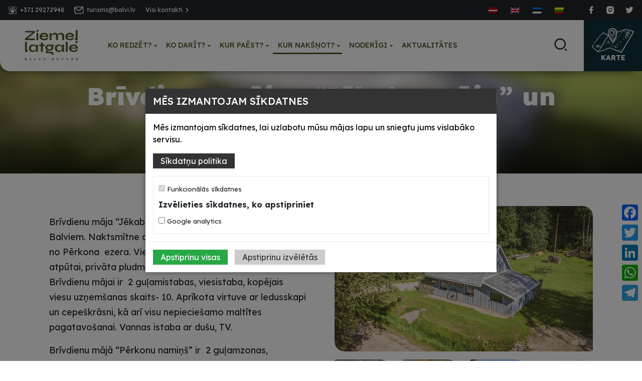

--- FILE ---
content_type: text/html; charset=UTF-8
request_url: https://visit.balvi.lv/kur-naksnot/brivdienu-maja-jekaba-maja/
body_size: 15585
content:
<!DOCTYPE html>
<html lang="lv-LV">

<head>
    <meta charset="UTF-8">
    <meta name="viewport" content="width=device-width, initial-scale=1">
    <meta http-equiv="X-UA-Compatible" content="IE=edge">
    <link href="https://cdn.jsdelivr.net/npm/bootstrap@5.2.0/dist/css/bootstrap.min.css" rel="stylesheet"
        integrity="sha384-gH2yIJqKdNHPEq0n4Mqa/HGKIhSkIHeL5AyhkYV8i59U5AR6csBvApHHNl/vI1Bx" crossorigin="anonymous">

    <link rel="preconnect" href="https://fonts.googleapis.com">
    <link rel="preconnect" href="https://fonts.gstatic.com" crossorigin>
    <link href="https://fonts.googleapis.com/css2?family=Lexend+Deca:wght@200;300;400;500;600;700;800;900&display=swap"
        rel="stylesheet">
    <link href="https://fonts.googleapis.com/css2?family=Birthstone+Bounce:wght@400;500&display=swap" rel="stylesheet">

    <link rel="stylesheet" href="https://cdn.jsdelivr.net/gh/fancyapps/fancybox@3.5.7/dist/jquery.fancybox.min.css" />
    <link href="https://cdn.jsdelivr.net/npm/remixicon@2.5.0/fonts/remixicon.css" rel="stylesheet">
        <link href="https://visit.balvi.lv/wp-content/themes/igstudija/style/style.css?v=202511020523" rel="stylesheet">
    <meta name='robots' content='index, follow, max-image-preview:large, max-snippet:-1, max-video-preview:-1' />

	<!-- This site is optimized with the Yoast SEO plugin v26.8 - https://yoast.com/product/yoast-seo-wordpress/ -->
	<title>Brīvdienu mājas &quot;Jēkaba māja&quot; un &quot;Pērkonu namiņš&quot; - Balvu novads</title>
	<link rel="canonical" href="https://visit.balvi.lv/kur-naksnot/brivdienu-maja-jekaba-maja/" />
	<meta property="og:locale" content="lv_LV" />
	<meta property="og:type" content="article" />
	<meta property="og:title" content="Brīvdienu mājas &quot;Jēkaba māja&quot; un &quot;Pērkonu namiņš&quot; - Balvu novads" />
	<meta property="og:description" content="Brīvdienu māja &#8220;Jēkaba māja&#8221; atrodas 3 km attālumā no Balviem. Naktsmītne atrodas 2 minūšu pastaigas attālumā no Pērkona  ezera. Viesiem ir pieejama plaša teritorija atpūtai, privāta pludmales zona, terase un bezmaksas WiFi. Brīvdienu mājai ir  2 guļamistabas, viesistaba, kopējais viesu uzņemšanas skaits- 10. Aprīkota virtuve ar ledusskapi un cepeškrāsni, kā arī visu nepieciešamo maltītes pagatavošanai. [&hellip;]" />
	<meta property="og:url" content="https://visit.balvi.lv/kur-naksnot/brivdienu-maja-jekaba-maja/" />
	<meta property="og:site_name" content="Balvu novads" />
	<meta property="article:publisher" content="https://lv-lv.facebook.com/BalvuNovadaTic/" />
	<meta property="article:modified_time" content="2023-11-28T09:00:15+00:00" />
	<meta property="og:image" content="https://visit.balvi.lv/wp-content/uploads/2022/10/DJI_0136.jpg" />
	<meta property="og:image:width" content="1920" />
	<meta property="og:image:height" content="1080" />
	<meta property="og:image:type" content="image/jpeg" />
	<meta name="twitter:card" content="summary_large_image" />
	<meta name="twitter:site" content="@visitbalvi" />
	<meta name="twitter:label1" content="Est. reading time" />
	<meta name="twitter:data1" content="1 minute" />
	<script type="application/ld+json" class="yoast-schema-graph">{"@context":"https://schema.org","@graph":[{"@type":"WebPage","@id":"https://visit.balvi.lv/kur-naksnot/brivdienu-maja-jekaba-maja/","url":"https://visit.balvi.lv/kur-naksnot/brivdienu-maja-jekaba-maja/","name":"Brīvdienu mājas \"Jēkaba māja\" un \"Pērkonu namiņš\" - Balvu novads","isPartOf":{"@id":"https://visit.balvi.lv/#website"},"primaryImageOfPage":{"@id":"https://visit.balvi.lv/kur-naksnot/brivdienu-maja-jekaba-maja/#primaryimage"},"image":{"@id":"https://visit.balvi.lv/kur-naksnot/brivdienu-maja-jekaba-maja/#primaryimage"},"thumbnailUrl":"https://visit.balvi.lv/wp-content/uploads/2022/10/DJI_0136.jpg","datePublished":"2022-10-01T03:45:16+00:00","dateModified":"2023-11-28T09:00:15+00:00","breadcrumb":{"@id":"https://visit.balvi.lv/kur-naksnot/brivdienu-maja-jekaba-maja/#breadcrumb"},"inLanguage":"lv-LV","potentialAction":[{"@type":"ReadAction","target":["https://visit.balvi.lv/kur-naksnot/brivdienu-maja-jekaba-maja/"]}]},{"@type":"ImageObject","inLanguage":"lv-LV","@id":"https://visit.balvi.lv/kur-naksnot/brivdienu-maja-jekaba-maja/#primaryimage","url":"https://visit.balvi.lv/wp-content/uploads/2022/10/DJI_0136.jpg","contentUrl":"https://visit.balvi.lv/wp-content/uploads/2022/10/DJI_0136.jpg","width":1920,"height":1080},{"@type":"BreadcrumbList","@id":"https://visit.balvi.lv/kur-naksnot/brivdienu-maja-jekaba-maja/#breadcrumb","itemListElement":[{"@type":"ListItem","position":1,"name":"Home","item":"https://visit.balvi.lv/"},{"@type":"ListItem","position":2,"name":"Kur nakšņot?","item":"https://visit.balvi.lv/kur-naksnot/"},{"@type":"ListItem","position":3,"name":"Brīvdienu mājas &#8220;Jēkaba māja&#8221; un &#8220;Pērkonu namiņš&#8221;"}]},{"@type":"WebSite","@id":"https://visit.balvi.lv/#website","url":"https://visit.balvi.lv/","name":"Balvu novads","description":"Balvu novads","publisher":{"@id":"https://visit.balvi.lv/#organization"},"potentialAction":[{"@type":"SearchAction","target":{"@type":"EntryPoint","urlTemplate":"https://visit.balvi.lv/?s={search_term_string}"},"query-input":{"@type":"PropertyValueSpecification","valueRequired":true,"valueName":"search_term_string"}}],"inLanguage":"lv-LV"},{"@type":"Organization","@id":"https://visit.balvi.lv/#organization","name":"Balvu novada Tūrisma informācijas centrs","url":"https://visit.balvi.lv/","logo":{"@type":"ImageObject","inLanguage":"lv-LV","@id":"https://visit.balvi.lv/#/schema/logo/image/","url":"https://balvi.igstudija.lv/wp-content/uploads/2022/10/image_2022-10-18_062115436.png","contentUrl":"https://balvi.igstudija.lv/wp-content/uploads/2022/10/image_2022-10-18_062115436.png","width":1405,"height":519,"caption":"Balvu novada Tūrisma informācijas centrs"},"image":{"@id":"https://visit.balvi.lv/#/schema/logo/image/"},"sameAs":["https://lv-lv.facebook.com/BalvuNovadaTic/","https://x.com/visitbalvi"]}]}</script>
	<!-- / Yoast SEO plugin. -->


<link rel='dns-prefetch' href='//static.addtoany.com' />
<link rel="alternate" title="oEmbed (JSON)" type="application/json+oembed" href="https://visit.balvi.lv/wp-json/oembed/1.0/embed?url=https%3A%2F%2Fvisit.balvi.lv%2Fkur-naksnot%2Fbrivdienu-maja-jekaba-maja%2F" />
<link rel="alternate" title="oEmbed (XML)" type="text/xml+oembed" href="https://visit.balvi.lv/wp-json/oembed/1.0/embed?url=https%3A%2F%2Fvisit.balvi.lv%2Fkur-naksnot%2Fbrivdienu-maja-jekaba-maja%2F&#038;format=xml" />
<style id='wp-img-auto-sizes-contain-inline-css' type='text/css'>
img:is([sizes=auto i],[sizes^="auto," i]){contain-intrinsic-size:3000px 1500px}
/*# sourceURL=wp-img-auto-sizes-contain-inline-css */
</style>
<style id='wp-emoji-styles-inline-css' type='text/css'>

	img.wp-smiley, img.emoji {
		display: inline !important;
		border: none !important;
		box-shadow: none !important;
		height: 1em !important;
		width: 1em !important;
		margin: 0 0.07em !important;
		vertical-align: -0.1em !important;
		background: none !important;
		padding: 0 !important;
	}
/*# sourceURL=wp-emoji-styles-inline-css */
</style>
<link rel='stylesheet' id='wpml-legacy-horizontal-list-0-css' href='https://visit.balvi.lv/wp-content/plugins/sitepress-multilingual-cms/templates/language-switchers/legacy-list-horizontal/style.min.css?ver=1' type='text/css' media='all' />
<link rel='stylesheet' id='wpdreams-asl-basic-css' href='https://visit.balvi.lv/wp-content/plugins/ajax-search-lite/css/style.basic.css?ver=4.13.4' type='text/css' media='all' />
<style id='wpdreams-asl-basic-inline-css' type='text/css'>

					div[id*='ajaxsearchlitesettings'].searchsettings .asl_option_inner label {
						font-size: 0px !important;
						color: rgba(0, 0, 0, 0);
					}
					div[id*='ajaxsearchlitesettings'].searchsettings .asl_option_inner label:after {
						font-size: 11px !important;
						position: absolute;
						top: 0;
						left: 0;
						z-index: 1;
					}
					.asl_w_container {
						width: 100%;
						margin: 0px 0px 0px 0px;
						min-width: 200px;
					}
					div[id*='ajaxsearchlite'].asl_m {
						width: 100%;
					}
					div[id*='ajaxsearchliteres'].wpdreams_asl_results div.resdrg span.highlighted {
						font-weight: bold;
						color: rgba(217, 49, 43, 1);
						background-color: rgba(238, 238, 238, 1);
					}
					div[id*='ajaxsearchliteres'].wpdreams_asl_results .results img.asl_image {
						width: 70px;
						height: 70px;
						object-fit: cover;
					}
					div[id*='ajaxsearchlite'].asl_r .results {
						max-height: none;
					}
					div[id*='ajaxsearchlite'].asl_r {
						position: absolute;
					}
				
						div.asl_r.asl_w.vertical .results .item::after {
							display: block;
							position: absolute;
							bottom: 0;
							content: '';
							height: 1px;
							width: 100%;
							background: #D8D8D8;
						}
						div.asl_r.asl_w.vertical .results .item.asl_last_item::after {
							display: none;
						}
					
/*# sourceURL=wpdreams-asl-basic-inline-css */
</style>
<link rel='stylesheet' id='wpdreams-asl-instance-css' href='https://visit.balvi.lv/wp-content/plugins/ajax-search-lite/css/style-curvy-black.css?ver=4.13.4' type='text/css' media='all' />
<link rel='stylesheet' id='addtoany-css' href='https://visit.balvi.lv/wp-content/plugins/add-to-any/addtoany.min.css?ver=1.16' type='text/css' media='all' />
<style id='addtoany-inline-css' type='text/css'>
@media screen and (max-width:980px){
.a2a_floating_style.a2a_vertical_style{display:none;}
}
/*# sourceURL=addtoany-inline-css */
</style>
<script type="text/javascript" id="wpml-cookie-js-extra">
/* <![CDATA[ */
var wpml_cookies = {"wp-wpml_current_language":{"value":"lv","expires":1,"path":"/"}};
var wpml_cookies = {"wp-wpml_current_language":{"value":"lv","expires":1,"path":"/"}};
//# sourceURL=wpml-cookie-js-extra
/* ]]> */
</script>
<script type="text/javascript" src="https://visit.balvi.lv/wp-content/plugins/sitepress-multilingual-cms/res/js/cookies/language-cookie.js?ver=486900" id="wpml-cookie-js" defer="defer" data-wp-strategy="defer"></script>
<script type="text/javascript" id="addtoany-core-js-before">
/* <![CDATA[ */
window.a2a_config=window.a2a_config||{};a2a_config.callbacks=[];a2a_config.overlays=[];a2a_config.templates={};a2a_localize = {
	Share: "Share",
	Save: "Save",
	Subscribe: "Subscribe",
	Email: "Email",
	Bookmark: "Bookmark",
	ShowAll: "Show all",
	ShowLess: "Show less",
	FindServices: "Find service(s)",
	FindAnyServiceToAddTo: "Instantly find any service to add to",
	PoweredBy: "Powered by",
	ShareViaEmail: "Share via email",
	SubscribeViaEmail: "Subscribe via email",
	BookmarkInYourBrowser: "Bookmark in your browser",
	BookmarkInstructions: "Press Ctrl+D or \u2318+D to bookmark this page",
	AddToYourFavorites: "Add to your favorites",
	SendFromWebOrProgram: "Send from any email address or email program",
	EmailProgram: "Email program",
	More: "More&#8230;",
	ThanksForSharing: "Thanks for sharing!",
	ThanksForFollowing: "Thanks for following!"
};


//# sourceURL=addtoany-core-js-before
/* ]]> */
</script>
<script type="text/javascript" defer src="https://static.addtoany.com/menu/page.js" id="addtoany-core-js"></script>
<script type="text/javascript" src="https://visit.balvi.lv/wp-includes/js/jquery/jquery.min.js?ver=3.7.1" id="jquery-core-js"></script>
<script type="text/javascript" id="jquery-core-js-after">
/* <![CDATA[ */
        document.addEventListener("DOMContentLoaded", function() {
            if (window.location !== window.parent.location) {
                var style = document.createElement("style");
                style.type = "text/css";
                style.appendChild(document.createTextNode("\n    .cookieconsent_bg, .ig-modal-dialog, .cookies-edit {\n        display: none;\n    }\n        \n    "));
                document.head.appendChild(style);
            }
        });
    
//# sourceURL=jquery-core-js-after
/* ]]> */
</script>
<script type="text/javascript" src="https://visit.balvi.lv/wp-includes/js/jquery/jquery-migrate.min.js?ver=3.4.1" id="jquery-migrate-js"></script>
<script type="text/javascript" defer src="https://visit.balvi.lv/wp-content/plugins/add-to-any/addtoany.min.js?ver=1.1" id="addtoany-jquery-js"></script>
<link rel="https://api.w.org/" href="https://visit.balvi.lv/wp-json/" /><link rel='shortlink' href='https://visit.balvi.lv/?p=3650' />
<meta name="generator" content="WPML ver:4.8.6 stt:1,15,31,32;" />

<link rel='stylesheet' id='ig-cookies-css' rel="preload"
    href='https://visit.balvi.lv/wp-content/plugins/ig-cookies-notice/style.css?ver=202211231510'
    type='text/css' media='all' />

<style>
.ig-modal-dialog .ig-modal-content {
        background:#ffffff !important;
    }

    .ig-modal-dialog .ig-modal-content .ig-modal-header {
        background: #333333 !important;
    }

    .ig-modal-dialog .ig-modal-content .ig-modal-header .ig-modal-title {
        color:#ffffff !important;
    }

    .ig-modal-body p {
        color:#000000 !important;
    }

    .cookies-privacy {
        background: #333333 !important;
        border: 0px solid #333333 !important;
    }

    .cookies-privacy:hover {
        opacity: 0.7;
        border:0px solid #333333 !important;
    }

    .cookies-privacy,
    .cookies-privacy:hover {
        color:#ffffff !important;
    }

    .cookies-accept {
        background: #28a745 !important;
        border: 0px solid #28a745 !important
    }

    .cookies-accept:hover {
        opacity: 0.7;
        border: 0px solid #28a745 !important;
    }

    .cookies-accept,  .cookies-accept:hover {
        color: #ffffff !important;
    }

    .cookies-accept:hover {
        opacity: 0.7;
    }
        
    
    .cookies-choose {
        background:#cccccc !important;
        border: 0px solid #cccccc !important;
    }

    .cookies-choose:hover {
        opacity: 0.7;
        border: 0px solid #cccccc !important;
    }

    .cookies-choose,
    .cookies-choose:hover {
        color: #333333 !important;
    }

        
    
    
    
    
    
      .cookies-delete {
        background:#cccccc !important;
        border: 0px solid #cccccc !important;
    }

    .cookies-delete:hover {
        opacity: 0.7;
        border: 0px solid #cccccc !important;
    }

    .cookies-delete,
    .cookies-delete:hover {
        color: #333333 !important;
    }

      
    
    
    
    
    
    
</style>

				<link rel="preconnect" href="https://fonts.gstatic.com" crossorigin />
				<link rel="preload" as="style" href="//fonts.googleapis.com/css?family=Open+Sans&display=swap" />
								<link rel="stylesheet" href="//fonts.googleapis.com/css?family=Open+Sans&display=swap" media="all" />
				</head>

<body class="wp-singular kur-naksnot-template-default single single-kur-naksnot postid-3650 wp-theme-igstudija">

    <header>

        <div class="header-top">
            <div class="row gx-0">

                <div class="d-none d-xl-inline-flex  col-xxl-1"></div>
                <div class="col bg-dark text-light">

                    <div class="d-flex">

                        <div class="contacts ps-3 flex-grow-1">
                            <div class="menu-kontakti-top-container"><ul id="menu-kontakti-top" class="menu"><li id="menu-item-4757" class="phone menu-item menu-item-type-custom menu-item-object-custom menu-item-4757"><a href="tel:+37129272948"><img src="/wp-content/themes/igstudija/images/telefons.svg">+371 29272948</a></li>
<li id="menu-item-2030" class="email menu-item menu-item-type-custom menu-item-object-custom menu-item-2030"><a href="mailto:turisms@balvi.lv"><img src="/wp-content/themes/igstudija/images/aploksne.svg">turisms@balvi.lv</a></li>
<li id="menu-item-2031" class="more menu-item menu-item-type-custom menu-item-object-custom menu-item-2031"><a href="/kontakti/">Visi kontakti <i class="ri-arrow-right-s-line"></i></a></li>
</ul></div>                        </div>
                        <div class="lang">
                            
<div class="wpml-ls-statics-shortcode_actions wpml-ls wpml-ls-legacy-list-horizontal">
	<ul role="menu"><li class="wpml-ls-slot-shortcode_actions wpml-ls-item wpml-ls-item-lv wpml-ls-current-language wpml-ls-first-item wpml-ls-item-legacy-list-horizontal" role="none">
				<a href="https://visit.balvi.lv/kur-naksnot/brivdienu-maja-jekaba-maja/" class="wpml-ls-link" role="menuitem" >
                                                        <img
            class="wpml-ls-flag"
            src="https://visit.balvi.lv/wp-content/plugins/sitepress-multilingual-cms/res/flags/lv.png"
            alt="Latviešu"
            width=18
            height=12
    /></a>
			</li><li class="wpml-ls-slot-shortcode_actions wpml-ls-item wpml-ls-item-en wpml-ls-item-legacy-list-horizontal" role="none">
				<a href="https://visit.balvi.lv/en/where-to-sleep/holiday-house-jekaba-maja-and-perkonu-namins/" class="wpml-ls-link" role="menuitem"  aria-label="Switch to English" title="Switch to English" >
                                                        <img
            class="wpml-ls-flag"
            src="https://visit.balvi.lv/wp-content/plugins/sitepress-multilingual-cms/res/flags/en.png"
            alt="English"
            width=18
            height=12
    /></a>
			</li><li class="wpml-ls-slot-shortcode_actions wpml-ls-item wpml-ls-item-et wpml-ls-item-legacy-list-horizontal" role="none">
				<a href="https://visit.balvi.lv/et/kus-oobida/puhkemaja-jekaba-maja/" class="wpml-ls-link" role="menuitem"  aria-label="Switch to Estonian" title="Switch to Estonian" >
                                                        <img
            class="wpml-ls-flag"
            src="https://visit.balvi.lv/wp-content/plugins/sitepress-multilingual-cms/res/flags/et.png"
            alt="Estonian"
            width=18
            height=12
    /></a>
			</li><li class="wpml-ls-slot-shortcode_actions wpml-ls-item wpml-ls-item-lt wpml-ls-last-item wpml-ls-item-legacy-list-horizontal" role="none">
				<a href="https://visit.balvi.lv/lt/kur-nakvoti/poilsio-namai-jekaba-maja/" class="wpml-ls-link" role="menuitem"  aria-label="Switch to Lithuanian" title="Switch to Lithuanian" >
                                                        <img
            class="wpml-ls-flag"
            src="https://visit.balvi.lv/wp-content/plugins/sitepress-multilingual-cms/res/flags/lt.png"
            alt="Lithuanian"
            width=18
            height=12
    /></a>
			</li></ul>
</div>
                        </div>
                        <div class="soc pe-3">

                            <div class="menu-soc-container"><ul id="menu-soc" class="menu"><li id="menu-item-2032" class="menu-item menu-item-type-custom menu-item-object-custom menu-item-2032"><a target="_blank" href="https://lv-lv.facebook.com/BalvuNovadaTic/"><i class="ri-facebook-fill"></i></a></li>
<li id="menu-item-2033" class="menu-item menu-item-type-custom menu-item-object-custom menu-item-2033"><a target="_blank" href="https://www.instagram.com/visitbalvi/"><i class="ri-instagram-fill"></i></a></li>
<li id="menu-item-2034" class="menu-item menu-item-type-custom menu-item-object-custom menu-item-2034"><a target="_blank" href="https://twitter.com/visitbalvi"><i class="ri-twitter-fill"></i></a></li>
</ul></div>                        </div>

                    </div>

                </div>

            </div>
        </div>

        <div class="header-main">
            <div class="row gx-0 align-items-center">

                <div class="d-none d-xl-inline-flex col-xxl-1"></div>
                <div class="col logo-menu-place">
                    <div class="hamburger">
                        <i class="ri-menu-4-line"></i>
                    </div>
                    <div class="d-flex align-items-stretch">

                        <div class="logo"><a href="/"><img src="/wp-content/themes/igstudija/images/ziemellatgale-lv.png?v=3"></a>
                        </div>
                        <div class="menu-holder flex-grow-1 align-self-center">

                            <div class="for-mobile">
                                <img
                                    src="/wp-content/themes/igstudija/images/ziemellatgale-lv.png?v=3">
                                <div class="lang">
                                    
<div class="wpml-ls-statics-shortcode_actions wpml-ls wpml-ls-legacy-list-horizontal">
	<ul role="menu"><li class="wpml-ls-slot-shortcode_actions wpml-ls-item wpml-ls-item-lv wpml-ls-current-language wpml-ls-first-item wpml-ls-item-legacy-list-horizontal" role="none">
				<a href="https://visit.balvi.lv/kur-naksnot/brivdienu-maja-jekaba-maja/" class="wpml-ls-link" role="menuitem" >
                                                        <img
            class="wpml-ls-flag"
            src="https://visit.balvi.lv/wp-content/plugins/sitepress-multilingual-cms/res/flags/lv.png"
            alt="Latviešu"
            width=18
            height=12
    /></a>
			</li><li class="wpml-ls-slot-shortcode_actions wpml-ls-item wpml-ls-item-en wpml-ls-item-legacy-list-horizontal" role="none">
				<a href="https://visit.balvi.lv/en/where-to-sleep/holiday-house-jekaba-maja-and-perkonu-namins/" class="wpml-ls-link" role="menuitem"  aria-label="Switch to English" title="Switch to English" >
                                                        <img
            class="wpml-ls-flag"
            src="https://visit.balvi.lv/wp-content/plugins/sitepress-multilingual-cms/res/flags/en.png"
            alt="English"
            width=18
            height=12
    /></a>
			</li><li class="wpml-ls-slot-shortcode_actions wpml-ls-item wpml-ls-item-et wpml-ls-item-legacy-list-horizontal" role="none">
				<a href="https://visit.balvi.lv/et/kus-oobida/puhkemaja-jekaba-maja/" class="wpml-ls-link" role="menuitem"  aria-label="Switch to Estonian" title="Switch to Estonian" >
                                                        <img
            class="wpml-ls-flag"
            src="https://visit.balvi.lv/wp-content/plugins/sitepress-multilingual-cms/res/flags/et.png"
            alt="Estonian"
            width=18
            height=12
    /></a>
			</li><li class="wpml-ls-slot-shortcode_actions wpml-ls-item wpml-ls-item-lt wpml-ls-last-item wpml-ls-item-legacy-list-horizontal" role="none">
				<a href="https://visit.balvi.lv/lt/kur-nakvoti/poilsio-namai-jekaba-maja/" class="wpml-ls-link" role="menuitem"  aria-label="Switch to Lithuanian" title="Switch to Lithuanian" >
                                                        <img
            class="wpml-ls-flag"
            src="https://visit.balvi.lv/wp-content/plugins/sitepress-multilingual-cms/res/flags/lt.png"
            alt="Lithuanian"
            width=18
            height=12
    /></a>
			</li></ul>
</div>
                                </div>
                            </div>

                            <div class="menu-galvena-container"><ul id="menu-galvena" class="menu"><li id="menu-item-2021" class="menu-item menu-item-type-custom menu-item-object-custom menu-item-has-children menu-item-2021"><a href="#">Ko redzēt?</a>
<ul class="sub-menu">
	<li id="menu-item-3680" class="menu-item menu-item-type-taxonomy menu-item-object-ko-redzet-kategorija menu-item-3680"><a href="https://visit.balvi.lv/ko-redzet-kategorija/amatnieciba-un-tradicijas/">Amatniecība un tradīcijas</a></li>
	<li id="menu-item-3682" class="menu-item menu-item-type-taxonomy menu-item-object-ko-redzet-kategorija menu-item-3682"><a href="https://visit.balvi.lv/ko-redzet-kategorija/atvertas-lauku-saimniecibas/">Atvērtās lauku saimniecības</a></li>
	<li id="menu-item-3683" class="menu-item menu-item-type-taxonomy menu-item-object-ko-redzet-kategorija menu-item-3683"><a href="https://visit.balvi.lv/ko-redzet-kategorija/daba/">Daba</a></li>
	<li id="menu-item-3685" class="menu-item menu-item-type-taxonomy menu-item-object-ko-redzet-kategorija menu-item-3685"><a href="https://visit.balvi.lv/ko-redzet-kategorija/kulturvesture/">Kultūrvēsture</a></li>
	<li id="menu-item-3686" class="menu-item menu-item-type-taxonomy menu-item-object-ko-redzet-kategorija menu-item-3686"><a href="https://visit.balvi.lv/ko-redzet-kategorija/muzeji-un-privatkolekcijas/">Muzeji un privātkolekcijas</a></li>
	<li id="menu-item-3689" class="menu-item menu-item-type-taxonomy menu-item-object-ko-redzet-kategorija menu-item-3689"><a href="https://visit.balvi.lv/ko-redzet-kategorija/sakralas-vietas/">Sakrālās vietas</a></li>
	<li id="menu-item-3690" class="menu-item menu-item-type-taxonomy menu-item-object-ko-redzet-kategorija menu-item-3690"><a href="https://visit.balvi.lv/ko-redzet-kategorija/vides-objekti/">Vides objekti</a></li>
</ul>
</li>
<li id="menu-item-2009" class="menu-item menu-item-type-custom menu-item-object-custom menu-item-has-children menu-item-2009"><a href="#">Ko darīt?</a>
<ul class="sub-menu">
	<li id="menu-item-3668" class="menu-item menu-item-type-taxonomy menu-item-object-ko-darit-kategorija menu-item-3668"><a href="https://visit.balvi.lv/ko-darit-kategorija/aktiva-atputa/">Aktīvā atpūta</a></li>
	<li id="menu-item-3670" class="menu-item menu-item-type-taxonomy menu-item-object-ko-darit-kategorija current-kur-naksnot-ancestor current-menu-parent current-kur-naksnot-parent menu-item-3670"><a href="https://visit.balvi.lv/ko-darit-kategorija/atputa-pie-udeniem/">Atpūta pie ūdeņiem</a></li>
	<li id="menu-item-3673" class="menu-item menu-item-type-taxonomy menu-item-object-ko-darit-kategorija menu-item-3673"><a href="https://visit.balvi.lv/ko-darit-kategorija/gimenem-ar-berniem/">Ģimenēm ar bērniem</a></li>
	<li id="menu-item-3675" class="menu-item menu-item-type-taxonomy menu-item-object-ko-darit-kategorija menu-item-3675"><a href="https://visit.balvi.lv/ko-darit-kategorija/labsajutai/">Labsajūtai</a></li>
	<li id="menu-item-3676" class="menu-item menu-item-type-taxonomy menu-item-object-ko-darit-kategorija menu-item-3676"><a href="https://visit.balvi.lv/ko-darit-kategorija/pastaigas/">Pastaigas</a></li>
	<li id="menu-item-3677" class="menu-item menu-item-type-taxonomy menu-item-object-ko-darit-kategorija menu-item-3677"><a href="https://visit.balvi.lv/ko-darit-kategorija/piedavajumi-grupam/">Piedāvājumi grupām</a></li>
	<li id="menu-item-3678" class="menu-item menu-item-type-taxonomy menu-item-object-ko-darit-kategorija menu-item-3678"><a href="https://visit.balvi.lv/ko-darit-kategorija/velomarsruti/">Velomaršruti</a></li>
	<li id="menu-item-3929" class="menu-item menu-item-type-taxonomy menu-item-object-ko-darit-kategorija menu-item-3929"><a href="https://visit.balvi.lv/ko-darit-kategorija/idejas-marsrutiem/">Idejas maršrutiem</a></li>
</ul>
</li>
<li id="menu-item-2022" class="menu-item menu-item-type-custom menu-item-object-custom menu-item-has-children menu-item-2022"><a href="#">Kur paēst?</a>
<ul class="sub-menu">
	<li id="menu-item-3361" class="menu-item menu-item-type-taxonomy menu-item-object-kur-paest-kategorija menu-item-3361"><a href="https://visit.balvi.lv/kur-paest-kategorija/kafejnicas/">Kafejnīcas</a></li>
	<li id="menu-item-3362" class="menu-item menu-item-type-taxonomy menu-item-object-kur-paest-kategorija menu-item-3362"><a href="https://visit.balvi.lv/kur-paest-kategorija/maltites-grupam/">Maltītes grupām</a></li>
</ul>
</li>
<li id="menu-item-2023" class="menu-item menu-item-type-custom menu-item-object-custom menu-item-has-children menu-item-2023 current-menu-item"><a href="#">Kur nakšņot?</a>
<ul class="sub-menu">
	<li id="menu-item-3694" class="menu-item menu-item-type-taxonomy menu-item-object-kur-naksnot-kategorija current-kur-naksnot-ancestor current-menu-parent current-kur-naksnot-parent menu-item-3694"><a href="https://visit.balvi.lv/kur-naksnot-kategorija/viesu-nami-un-brivdienu-majas/">Viesu nami un brīvdienu mājas</a></li>
	<li id="menu-item-3693" class="menu-item menu-item-type-taxonomy menu-item-object-kur-naksnot-kategorija menu-item-3693"><a href="https://visit.balvi.lv/kur-naksnot-kategorija/viesnicas/">Viesnīcas</a></li>
	<li id="menu-item-3691" class="menu-item menu-item-type-taxonomy menu-item-object-kur-naksnot-kategorija menu-item-3691"><a href="https://visit.balvi.lv/kur-naksnot-kategorija/jauniesu-mitnes-hosteli/">Jauniešu mītnes / hosteļi</a></li>
	<li id="menu-item-3692" class="menu-item menu-item-type-taxonomy menu-item-object-kur-naksnot-kategorija menu-item-3692"><a href="https://visit.balvi.lv/kur-naksnot-kategorija/telsu-vietas/">Telšu vietas</a></li>
</ul>
</li>
<li id="menu-item-2024" class="menu-item menu-item-type-custom menu-item-object-custom menu-item-has-children menu-item-2024"><a href="#">Noderīgi</a>
<ul class="sub-menu">
	<li id="menu-item-4516" class="menu-item menu-item-type-taxonomy menu-item-object-noderigi-kategorija menu-item-4516"><a href="https://visit.balvi.lv/noderigi-kategorija/audiogidi/">Audiogidi</a></li>
	<li id="menu-item-4517" class="menu-item menu-item-type-taxonomy menu-item-object-noderigi-kategorija menu-item-4517"><a href="https://visit.balvi.lv/noderigi-kategorija/citi-pakalpojumi/">Citi pakalpojumi</a></li>
	<li id="menu-item-4518" class="menu-item menu-item-type-taxonomy menu-item-object-noderigi-kategorija menu-item-4518"><a href="https://visit.balvi.lv/noderigi-kategorija/gidi/">Gidi</a></li>
	<li id="menu-item-4519" class="menu-item menu-item-type-taxonomy menu-item-object-noderigi-kategorija menu-item-4519"><a href="https://visit.balvi.lv/noderigi-kategorija/pierobezas-josla/">Pierobežas josla</a></li>
	<li id="menu-item-4520" class="menu-item menu-item-type-taxonomy menu-item-object-noderigi-kategorija menu-item-4520"><a href="https://visit.balvi.lv/noderigi-kategorija/suveniri/">Suvenīri</a></li>
	<li id="menu-item-4521" class="menu-item menu-item-type-taxonomy menu-item-object-noderigi-kategorija menu-item-4521"><a href="https://visit.balvi.lv/noderigi-kategorija/turisma-informativie-materiali/">Tūrisma informatīvie materiāli</a></li>
	<li id="menu-item-15901" class="menu-item menu-item-type-taxonomy menu-item-object-noderigi-kategorija menu-item-15901"><a href="https://visit.balvi.lv/noderigi-kategorija/zimols-ziemellatgale/">Tūrisma zīmols &#8220;Ziemeļlatgale&#8221;</a></li>
</ul>
</li>
<li id="menu-item-2026" class="menu-item menu-item-type-taxonomy menu-item-object-category menu-item-2026"><a href="https://visit.balvi.lv/aktualitates/">Aktualitātes</a></li>
</ul></div>
                            <div class="for-mobile">
                                <div class="contacts">
                                    <div class="menu-kontakti-top-container"><ul id="menu-kontakti-top-1" class="menu"><li class="phone menu-item menu-item-type-custom menu-item-object-custom menu-item-4757"><a href="tel:+37129272948"><img src="/wp-content/themes/igstudija/images/telefons.svg">+371 29272948</a></li>
<li class="email menu-item menu-item-type-custom menu-item-object-custom menu-item-2030"><a href="mailto:turisms@balvi.lv"><img src="/wp-content/themes/igstudija/images/aploksne.svg">turisms@balvi.lv</a></li>
<li class="more menu-item menu-item-type-custom menu-item-object-custom menu-item-2031"><a href="/kontakti/">Visi kontakti <i class="ri-arrow-right-s-line"></i></a></li>
</ul></div>                                </div>

                                <div class="soc">

                                    <div class="menu-soc-container"><ul id="menu-soc-1" class="menu"><li class="menu-item menu-item-type-custom menu-item-object-custom menu-item-2032"><a target="_blank" href="https://lv-lv.facebook.com/BalvuNovadaTic/"><i class="ri-facebook-fill"></i></a></li>
<li class="menu-item menu-item-type-custom menu-item-object-custom menu-item-2033"><a target="_blank" href="https://www.instagram.com/visitbalvi/"><i class="ri-instagram-fill"></i></a></li>
<li class="menu-item menu-item-type-custom menu-item-object-custom menu-item-2034"><a target="_blank" href="https://twitter.com/visitbalvi"><i class="ri-twitter-fill"></i></a></li>
</ul></div>                                </div>
                            </div>

                        </div>
                        <div class="menu-bg"></div>
                        <div class="search-icon ms-auto align-self-center p-3" onclick="myFunction()"><i
                                class="ri-search-2-line"></i></div>
                                                                                                                        <div class="zzz ms-auto p-3 text-center map align-self-center"><a
                                href="https://visit.balvi.lv/karte/?v4=ko-darit&v3=ko-redzet&v2=kur-paest&v1=kur-naksnot"><img
                                    src="/wp-content/themes/igstudija/images/karte.svg?v=2">
                                <div>
                                    Karte                                </div>
                            </a></div>

                    </div>
                </div>

            </div>
        </div>

    </header>

<div class="galvene d-flex align-items-end">

    <img src="https://visit.balvi.lv/wp-content/uploads/2022/10/DJI_0136.jpg"/>


    <div class="container text-center">
        <h1>Brīvdienu mājas &#8220;Jēkaba māja&#8221; un &#8220;Pērkonu namiņš&#8221;</h1><h2>Viesu nami un brīvdienu mājas</h2>    </div> 



</div>
<div class="container">
    <div class="ieraksta-saturs">
        <div class="saturs">
            <div class="row">
               <div class="col-md col-12 pt-3 order-1 order-md-0">
                    <div class="apraksts p-3">
    <p><span style="font-weight: 400;">Brīvdienu māja &#8220;Jēkaba māja&#8221; atrodas 3 km attālumā no Balviem. Naktsmītne atrodas 2 minūšu pastaigas attālumā no Pērkona  ezera. Viesiem ir pieejama plaša teritorija atpūtai, privāta pludmales zona, terase un bezmaksas WiFi. </span><span style="font-weight: 400;">Brīvdienu mājai ir  2 guļamistabas, viesistaba, kopējais viesu uzņemšanas skaits- 10. </span>Aprīkota virtuve ar ledusskapi un cepeškrāsni, kā arī visu nepieciešamo maltītes pagatavošanai. Vannas istaba ar dušu, TV.</p>
<p>Brīvdienu mājā &#8220;Pērkonu namiņš&#8221;<span style="font-weight: 400;"> ir  2 guļamzonas, viesistaba, maksimālais viesu uzņemšanas skaits- 4. TV, aprīkota virtuve ar ledusskapi un elektrisko plīti, kā arī visu nepieciešamo maltītes pagatavošanai. Vannas istaba ar dušu.</span></p>
<p><span style="font-weight: 400;">Brīvdienu mājās ir velosipēdu noma, turklāt tuvumā ir iespējams doties pārgājienos un makšķerēt. Par papildus samaksu pieejama pirts.  Abās brīvdienu mājās mājdzīvnieki atļauti, bet tiek piemērota papildus maksa. </span></p>
<p>Saimnieki var sazināties latviešu, angļu un krievu valodā.</p>


    
    

</div>
<div class="row mt-3 p-3">
            <div class="col-md-6 pt-3 mb-3">
            <h3><i class="ri-road-map-line"></i> Adrese</h3>
            <div class="detala">"Augstiene", Elkšņeva, Bērzkalnes pag., Balvu nov., LV-4591</div>


                                            <a class="btn btn-light btn-sm braukt" target="_blank" href="https://www.waze.com/ul?ll=57.147500, 27.323266&navigate=yes&zoom=13"><img class="waze" src="/wp-content/themes/igstudija/images/waze.svg?v=2"> Braukt </a>
            

        </div>
                <div class="col-md-6 pt-3 mb-3">
            <h3><i class="ri-user-voice-line"></i> Saziņai</h3>
                            <div class="detala"><i class="ri-mail-line"></i><a href="mailto:aigars-grimins@inbox.lv" title="aigars-grimins@inbox.lv">aigars-grimins@inbox.lv</a></div>
                                        <div class="detala"><i class="ri-phone-fill"></i><a href="tel:+37128310307" target="_blank">+37128310307</a></div>
                    </div>
    
    

            <div class="col-md-6 pt-3 mb-3">
            <div class="d-laiks">
                <h3><i class="ri-time-line"></i> Darba laiks</h3>
                <div class="detala">Iepriekš piesakoties</div>

            </div>
        </div>
    
</div>
                </div>
                <div class="col">
                    <div class="thumbnail pe-3 mt-3 mt-md-0">
    
    <a href="https://visit.balvi.lv/wp-content/uploads/2022/10/DJI_0136.jpg" data-fancybox="group_3650" >
        <img src="https://visit.balvi.lv/wp-content/uploads/2022/10/DJI_0136.jpg" />
    </a>


    <div class="row mt-3 justify-content-md-center">


        
                <div class="col-3 mb-3">

                    <a 
                        href="https://visit.balvi.lv/wp-content/uploads/2022/10/Jekaba_maja.jpg" 
                        data-fancybox="group_3650" 
                        >
                            <img width="300" height="300" src="https://visit.balvi.lv/wp-content/uploads/2022/10/Jekaba_maja-300x300.jpg" class="attachment-thumbnail size-thumbnail" alt="" decoding="async" fetchpriority="high" srcset="https://visit.balvi.lv/wp-content/uploads/2022/10/Jekaba_maja-300x300.jpg 300w, https://visit.balvi.lv/wp-content/uploads/2022/10/Jekaba_maja-50x50.jpg 50w" sizes="(max-width: 300px) 100vw, 300px" />                    </a>

                </div>


                
                <div class="col-3 mb-3">

                    <a 
                        href="https://visit.balvi.lv/wp-content/uploads/2022/10/jekaba-maja2.jpg" 
                        data-fancybox="group_3650" 
                        >
                            <img width="300" height="300" src="https://visit.balvi.lv/wp-content/uploads/2022/10/jekaba-maja2-300x300.jpg" class="attachment-thumbnail size-thumbnail" alt="" decoding="async" srcset="https://visit.balvi.lv/wp-content/uploads/2022/10/jekaba-maja2-300x300.jpg 300w, https://visit.balvi.lv/wp-content/uploads/2022/10/jekaba-maja2-50x50.jpg 50w" sizes="(max-width: 300px) 100vw, 300px" />                    </a>

                </div>


                
                <div class="col-3 mb-3">

                    <a 
                        href="https://visit.balvi.lv/wp-content/uploads/2022/10/Jekaba_maja2.jpg" 
                        data-fancybox="group_3650" 
                        >
                            <img width="300" height="300" src="https://visit.balvi.lv/wp-content/uploads/2022/10/Jekaba_maja2-300x300.jpg" class="attachment-thumbnail size-thumbnail" alt="" decoding="async" srcset="https://visit.balvi.lv/wp-content/uploads/2022/10/Jekaba_maja2-300x300.jpg 300w, https://visit.balvi.lv/wp-content/uploads/2022/10/Jekaba_maja2-50x50.jpg 50w" sizes="(max-width: 300px) 100vw, 300px" />                    </a>

                </div>


                
                <div class="col-3 mb-3">

                    <a 
                        href="https://visit.balvi.lv/wp-content/uploads/2022/10/jekaba-maja-3.jpg" 
                        data-fancybox="group_3650" 
                        >
                            <img width="300" height="300" src="https://visit.balvi.lv/wp-content/uploads/2022/10/jekaba-maja-3-300x300.jpg" class="attachment-thumbnail size-thumbnail" alt="" decoding="async" srcset="https://visit.balvi.lv/wp-content/uploads/2022/10/jekaba-maja-3-300x300.jpg 300w, https://visit.balvi.lv/wp-content/uploads/2022/10/jekaba-maja-3-50x50.jpg 50w" sizes="(max-width: 300px) 100vw, 300px" />                    </a>

                </div>


                
                <div class="col-3 mb-3">

                    <a 
                        href="https://visit.balvi.lv/wp-content/uploads/2022/10/Perkonu_namins.jpg" 
                        data-fancybox="group_3650" 
                        >
                            <img width="300" height="300" src="https://visit.balvi.lv/wp-content/uploads/2022/10/Perkonu_namins-300x300.jpg" class="attachment-thumbnail size-thumbnail" alt="" decoding="async" srcset="https://visit.balvi.lv/wp-content/uploads/2022/10/Perkonu_namins-300x300.jpg 300w, https://visit.balvi.lv/wp-content/uploads/2022/10/Perkonu_namins-50x50.jpg 50w" sizes="(max-width: 300px) 100vw, 300px" />                    </a>

                </div>


                
                <div class="col-3 mb-3">

                    <a 
                        href="https://visit.balvi.lv/wp-content/uploads/2022/10/Perkonu_namins2.jpg" 
                        data-fancybox="group_3650" 
                        >
                            <img width="300" height="300" src="https://visit.balvi.lv/wp-content/uploads/2022/10/Perkonu_namins2-300x300.jpg" class="attachment-thumbnail size-thumbnail" alt="" decoding="async" srcset="https://visit.balvi.lv/wp-content/uploads/2022/10/Perkonu_namins2-300x300.jpg 300w, https://visit.balvi.lv/wp-content/uploads/2022/10/Perkonu_namins2-50x50.jpg 50w" sizes="(max-width: 300px) 100vw, 300px" />                    </a>

                </div>


                
                <div class="col-3 mb-3">

                    <a 
                        href="https://visit.balvi.lv/wp-content/uploads/2022/10/Perkonu_namins4.jpg" 
                        data-fancybox="group_3650" 
                        >
                            <img width="300" height="300" src="https://visit.balvi.lv/wp-content/uploads/2022/10/Perkonu_namins4-300x300.jpg" class="attachment-thumbnail size-thumbnail" alt="" decoding="async" srcset="https://visit.balvi.lv/wp-content/uploads/2022/10/Perkonu_namins4-300x300.jpg 300w, https://visit.balvi.lv/wp-content/uploads/2022/10/Perkonu_namins4-50x50.jpg 50w" sizes="(max-width: 300px) 100vw, 300px" />                    </a>

                </div>


                
                <div class="col-3 mb-3">

                    <a 
                        href="https://visit.balvi.lv/wp-content/uploads/2022/10/Perkonu_namins5.jpg" 
                        data-fancybox="group_3650" 
                        >
                            <img width="300" height="300" src="https://visit.balvi.lv/wp-content/uploads/2022/10/Perkonu_namins5-300x300.jpg" class="attachment-thumbnail size-thumbnail" alt="" decoding="async" srcset="https://visit.balvi.lv/wp-content/uploads/2022/10/Perkonu_namins5-300x300.jpg 300w, https://visit.balvi.lv/wp-content/uploads/2022/10/Perkonu_namins5-50x50.jpg 50w" sizes="(max-width: 300px) 100vw, 300px" />                    </a>

                </div>


                
                <div class="col-3 mb-3">

                    <a 
                        href="https://visit.balvi.lv/wp-content/uploads/2022/10/jekaba-maja1.jpg" 
                        data-fancybox="group_3650" 
                        >
                            <img width="300" height="300" src="https://visit.balvi.lv/wp-content/uploads/2022/10/jekaba-maja1-300x300.jpg" class="attachment-thumbnail size-thumbnail" alt="" decoding="async" srcset="https://visit.balvi.lv/wp-content/uploads/2022/10/jekaba-maja1-300x300.jpg 300w, https://visit.balvi.lv/wp-content/uploads/2022/10/jekaba-maja1-50x50.jpg 50w" sizes="(max-width: 300px) 100vw, 300px" />                    </a>

                </div>


                
                <div class="col-3 mb-3">

                    <a 
                        href="https://visit.balvi.lv/wp-content/uploads/2022/10/DSC_0852.jpg" 
                        data-fancybox="group_3650" 
                        >
                            <img width="300" height="300" src="https://visit.balvi.lv/wp-content/uploads/2022/10/DSC_0852-300x300.jpg" class="attachment-thumbnail size-thumbnail" alt="" decoding="async" srcset="https://visit.balvi.lv/wp-content/uploads/2022/10/DSC_0852-300x300.jpg 300w, https://visit.balvi.lv/wp-content/uploads/2022/10/DSC_0852-50x50.jpg 50w" sizes="(max-width: 300px) 100vw, 300px" />                    </a>

                </div>


                
                <div class="col-3 mb-3">

                    <a 
                        href="https://visit.balvi.lv/wp-content/uploads/2022/10/DSC_0892.jpg" 
                        data-fancybox="group_3650" 
                        >
                            <img width="300" height="300" src="https://visit.balvi.lv/wp-content/uploads/2022/10/DSC_0892-300x300.jpg" class="attachment-thumbnail size-thumbnail" alt="" decoding="async" srcset="https://visit.balvi.lv/wp-content/uploads/2022/10/DSC_0892-300x300.jpg 300w, https://visit.balvi.lv/wp-content/uploads/2022/10/DSC_0892-50x50.jpg 50w" sizes="(max-width: 300px) 100vw, 300px" />                    </a>

                </div>


                
                <div class="col-3 mb-3">

                    <a 
                        href="https://visit.balvi.lv/wp-content/uploads/2022/10/jekaba-maja-pirts.jpg" 
                        data-fancybox="group_3650" 
                        >
                            <img width="300" height="300" src="https://visit.balvi.lv/wp-content/uploads/2022/10/jekaba-maja-pirts-300x300.jpg" class="attachment-thumbnail size-thumbnail" alt="" decoding="async" srcset="https://visit.balvi.lv/wp-content/uploads/2022/10/jekaba-maja-pirts-300x300.jpg 300w, https://visit.balvi.lv/wp-content/uploads/2022/10/jekaba-maja-pirts-50x50.jpg 50w" sizes="(max-width: 300px) 100vw, 300px" />                    </a>

                </div>


                
                <div class="col-3 mb-3">

                    <a 
                        href="https://visit.balvi.lv/wp-content/uploads/2022/10/jekaba-maja-4.jpg" 
                        data-fancybox="group_3650" 
                        >
                            <img width="300" height="300" src="https://visit.balvi.lv/wp-content/uploads/2022/10/jekaba-maja-4-300x300.jpg" class="attachment-thumbnail size-thumbnail" alt="" decoding="async" srcset="https://visit.balvi.lv/wp-content/uploads/2022/10/jekaba-maja-4-300x300.jpg 300w, https://visit.balvi.lv/wp-content/uploads/2022/10/jekaba-maja-4-50x50.jpg 50w" sizes="(max-width: 300px) 100vw, 300px" />                    </a>

                </div>


                
                <div class="col-3 mb-3">

                    <a 
                        href="https://visit.balvi.lv/wp-content/uploads/2022/10/Perkonu_namins3.jpg" 
                        data-fancybox="group_3650" 
                        >
                            <img width="300" height="300" src="https://visit.balvi.lv/wp-content/uploads/2022/10/Perkonu_namins3-300x300.jpg" class="attachment-thumbnail size-thumbnail" alt="" decoding="async" srcset="https://visit.balvi.lv/wp-content/uploads/2022/10/Perkonu_namins3-300x300.jpg 300w, https://visit.balvi.lv/wp-content/uploads/2022/10/Perkonu_namins3-50x50.jpg 50w" sizes="(max-width: 300px) 100vw, 300px" />                    </a>

                </div>


                
                <div class="col-3 mb-3">

                    <a 
                        href="https://visit.balvi.lv/wp-content/uploads/2022/10/Perkonu_namins6.jpg" 
                        data-fancybox="group_3650" 
                        >
                            <img width="300" height="300" src="https://visit.balvi.lv/wp-content/uploads/2022/10/Perkonu_namins6-300x300.jpg" class="attachment-thumbnail size-thumbnail" alt="" decoding="async" srcset="https://visit.balvi.lv/wp-content/uploads/2022/10/Perkonu_namins6-300x300.jpg 300w, https://visit.balvi.lv/wp-content/uploads/2022/10/Perkonu_namins6-50x50.jpg 50w" sizes="(max-width: 300px) 100vw, 300px" />                    </a>

                </div>


                
                <div class="col-3 mb-3">

                    <a 
                        href="https://visit.balvi.lv/wp-content/uploads/2022/10/DJI_0091-1.jpg" 
                        data-fancybox="group_3650" 
                        >
                            <img width="300" height="300" src="https://visit.balvi.lv/wp-content/uploads/2022/10/DJI_0091-1-300x300.jpg" class="attachment-thumbnail size-thumbnail" alt="" decoding="async" srcset="https://visit.balvi.lv/wp-content/uploads/2022/10/DJI_0091-1-300x300.jpg 300w, https://visit.balvi.lv/wp-content/uploads/2022/10/DJI_0091-1-50x50.jpg 50w" sizes="(max-width: 300px) 100vw, 300px" />                    </a>

                </div>


                
                <div class="col-3 mb-3">

                    <a 
                        href="https://visit.balvi.lv/wp-content/uploads/2022/10/DJI_0099-1-2.jpg" 
                        data-fancybox="group_3650" 
                        >
                            <img width="300" height="300" src="https://visit.balvi.lv/wp-content/uploads/2022/10/DJI_0099-1-2-300x300.jpg" class="attachment-thumbnail size-thumbnail" alt="" decoding="async" srcset="https://visit.balvi.lv/wp-content/uploads/2022/10/DJI_0099-1-2-300x300.jpg 300w, https://visit.balvi.lv/wp-content/uploads/2022/10/DJI_0099-1-2-50x50.jpg 50w" sizes="(max-width: 300px) 100vw, 300px" />                    </a>

                </div>


                
                <div class="col-3 mb-3">

                    <a 
                        href="https://visit.balvi.lv/wp-content/uploads/2022/10/DJI_0125-1.jpg" 
                        data-fancybox="group_3650" 
                        >
                            <img width="300" height="300" src="https://visit.balvi.lv/wp-content/uploads/2022/10/DJI_0125-1-300x300.jpg" class="attachment-thumbnail size-thumbnail" alt="" decoding="async" srcset="https://visit.balvi.lv/wp-content/uploads/2022/10/DJI_0125-1-300x300.jpg 300w, https://visit.balvi.lv/wp-content/uploads/2022/10/DJI_0125-1-50x50.jpg 50w" sizes="(max-width: 300px) 100vw, 300px" />                    </a>

                </div>


                
                <div class="col-3 mb-3">

                    <a 
                        href="https://visit.balvi.lv/wp-content/uploads/2022/10/jekaba-maja-ezers.jpg" 
                        data-fancybox="group_3650" 
                        >
                            <img width="300" height="300" src="https://visit.balvi.lv/wp-content/uploads/2022/10/jekaba-maja-ezers-300x300.jpg" class="attachment-thumbnail size-thumbnail" alt="" decoding="async" srcset="https://visit.balvi.lv/wp-content/uploads/2022/10/jekaba-maja-ezers-300x300.jpg 300w, https://visit.balvi.lv/wp-content/uploads/2022/10/jekaba-maja-ezers-50x50.jpg 50w" sizes="(max-width: 300px) 100vw, 300px" />                    </a>

                </div>


                       
        
        
        

    </div>




</div>

                 </div>
            </div>
        </div>
    </div>
</div>



    <div class="container ieraksta-karte">

        <div class="col">

            <script
                src="https://maps.google.com/maps/api/js?key=AIzaSyBCsdO194xmUqdlaC9wFlxBeF2Zv8H89G8&?sensor=false"></script>
            <div id="map" class="map"></div>

            
            <script type="text/javascript">

                
                var image;
                var map;
                var InforObj = [];
                var centerCords = {
                    lat: 57.147500,
                    lng:  27.323266                };
                var markersOnMap = [

                    {
                        placeName: '<a href="https://visit.balvi.lv/kur-naksnot/brivdienu-maja-jekaba-maja/" class="mapinfo" alt="Brīvdienu mājas &#8220;Jēkaba māja&#8221; un &#8220;Pērkonu namiņš&#8221;"><img width="300" height="300" src="https://visit.balvi.lv/wp-content/uploads/2022/10/DJI_0136-300x300.jpg" class="attachment-thumbnail size-thumbnail wp-post-image" alt="" decoding="async" srcset="https://visit.balvi.lv/wp-content/uploads/2022/10/DJI_0136-300x300.jpg 300w, https://visit.balvi.lv/wp-content/uploads/2022/10/DJI_0136-50x50.jpg 50w" sizes="(max-width: 300px) 100vw, 300px" /><div>Brīvdienu mājas &#8220;Jēkaba māja&#8221; un &#8220;Pērkonu namiņš&#8221;</div></a>',
                        LatLng: [{
                            lat: 57.147500,
                            lng:  27.323266                        }],
                        bilde: "https://visit.balvi.lv/wp-content/uploads/2022/10/DJI_0136-50x50.jpg"
                    },
                ];
                window.onload = function () {
                    initMap();
                };
                function addMarker() {
                    for (var i = 0; i < markersOnMap.length; i++) {
                        var contentString = '<div id="content">' + markersOnMap[i].placeName +
                            '</div>';
                        var image = {
                            url: markersOnMap[i].bilde, // url
                            //scaledSize: new google.maps.Size(30, 30), // size

                        };

                        const marker = new google.maps.Marker({
                            position: markersOnMap[i].LatLng[0],
                            map: map,
                            animation: google.maps.Animation.DROP,
                            icon: {
                                url: markersOnMap[i].bilde + '#custom_marker',
                                size: new google.maps.Size(40, 40),
                                scaledSize: new google.maps.Size(40, 40),
                                optimized: false
                            },

                        });
                        const infowindow = new google.maps.InfoWindow({
                            content: contentString,
                            maxWidth: 300
                        });
                        marker.addListener('click', function () {
                            closeOtherInfo();
                            infowindow.open(marker.get('map'), marker);
                            InforObj[0] = infowindow;
                        });

                    }
                }

                function closeOtherInfo() {
                    if (InforObj.length > 0) {
                        /* detach the info-window from the marker ... undocumented in the API docs */
                        InforObj[0].set("marker", null);
                        /* and close it */
                        InforObj[0].close();
                        /* blank the array */
                        InforObj.length = 0;
                    }
                }


                
                function initMap() {
                    map = new google.maps.Map(document.getElementById('map'), {
                        zoom: 13,
                        mapTypeControl: false,
                        center: centerCords
                    });
                    addMarker();



                }
            </script>

        </div>

    </div>



<div class="logo-rinda">

     


    <div class="container  ps-3 pe-3">
        <div class="row justify-content-md-center align-items-center">

                            <div class="col-md-3 text-center">
                    <a href="https://latgale.travel/" target="_blank"><img width="1000" height="1000" src="https://visit.balvi.lv/wp-content/uploads/2022/10/full-1000x1000.png" class="attachment-medium size-medium wp-post-image" alt="" decoding="async" loading="lazy" srcset="https://visit.balvi.lv/wp-content/uploads/2022/10/full-1000x1000.png 1000w, https://visit.balvi.lv/wp-content/uploads/2022/10/full-1500x1500.png 1500w, https://visit.balvi.lv/wp-content/uploads/2022/10/full-300x300.png 300w, https://visit.balvi.lv/wp-content/uploads/2022/10/full-768x768.png 768w, https://visit.balvi.lv/wp-content/uploads/2022/10/full-1536x1536.png 1536w, https://visit.balvi.lv/wp-content/uploads/2022/10/full-50x50.png 50w, https://visit.balvi.lv/wp-content/uploads/2022/10/full.png 2000w" sizes="auto, (max-width: 1000px) 100vw, 1000px" /></a>
                </div>
            
        </div>
    </div>


</div>
<div class="search-box">
    <div class="close"><i class="ri-close-line"></i></div>
   <div class="asl_w_container asl_w_container_1" data-id="1" data-instance="1">
	<div id='ajaxsearchlite1'
		data-id="1"
		data-instance="1"
		class="asl_w asl_m asl_m_1 asl_m_1_1">
		<div class="probox">

	
	<div class='prosettings' style='display:none;' data-opened=0>
				<div class='innericon'>
			<svg version="1.1" xmlns="http://www.w3.org/2000/svg" xmlns:xlink="http://www.w3.org/1999/xlink" x="0px" y="0px" width="22" height="22" viewBox="0 0 512 512" enable-background="new 0 0 512 512" xml:space="preserve">
					<polygon transform = "rotate(90 256 256)" points="142.332,104.886 197.48,50 402.5,256 197.48,462 142.332,407.113 292.727,256 "/>
				</svg>
		</div>
	</div>

	
	
	<div class='proinput'>
		<form role="search" action='#' autocomplete="off"
				aria-label="Search form">
			<input aria-label="Search input"
					type='search' class='orig'
					tabindex="0"
					name='phrase'
					placeholder='Search here..'
					value=''
					autocomplete="off"/>
			<input aria-label="Search autocomplete input"
					type='text'
					class='autocomplete'
					tabindex="-1"
					name='phrase'
					value=''
					autocomplete="off" disabled/>
			<input type='submit' value="Start search" style='width:0; height: 0; visibility: hidden;'>
		</form>
	</div>

	
	
	<button class='promagnifier' tabindex="0" aria-label="Search magnifier button">
				<span class='innericon' style="display:block;">
			<svg version="1.1" xmlns="http://www.w3.org/2000/svg" xmlns:xlink="http://www.w3.org/1999/xlink" x="0px" y="0px" width="22" height="22" viewBox="0 0 512 512" enable-background="new 0 0 512 512" xml:space="preserve">
					<path d="M460.355,421.59L353.844,315.078c20.041-27.553,31.885-61.437,31.885-98.037
						C385.729,124.934,310.793,50,218.686,50C126.58,50,51.645,124.934,51.645,217.041c0,92.106,74.936,167.041,167.041,167.041
						c34.912,0,67.352-10.773,94.184-29.158L419.945,462L460.355,421.59z M100.631,217.041c0-65.096,52.959-118.056,118.055-118.056
						c65.098,0,118.057,52.959,118.057,118.056c0,65.096-52.959,118.056-118.057,118.056C153.59,335.097,100.631,282.137,100.631,217.041
						z"/>
				</svg>
		</span>
	</button>

	
	
	<div class='proloading'>

		<div class="asl_loader"><div class="asl_loader-inner asl_simple-circle"></div></div>

			</div>

			<div class='proclose'>
			<svg version="1.1" xmlns="http://www.w3.org/2000/svg" xmlns:xlink="http://www.w3.org/1999/xlink" x="0px"
				y="0px"
				width="12" height="12" viewBox="0 0 512 512" enable-background="new 0 0 512 512"
				xml:space="preserve">
				<polygon points="438.393,374.595 319.757,255.977 438.378,137.348 374.595,73.607 255.995,192.225 137.375,73.622 73.607,137.352 192.246,255.983 73.622,374.625 137.352,438.393 256.002,319.734 374.652,438.378 "/>
			</svg>
		</div>
	
	
</div>	</div>
	<div class='asl_data_container' style="display:none !important;">
		<div class="asl_init_data wpdreams_asl_data_ct"
	style="display:none !important;"
	id="asl_init_id_1"
	data-asl-id="1"
	data-asl-instance="1"
	data-settings="{&quot;homeurl&quot;:&quot;https:\/\/visit.balvi.lv\/&quot;,&quot;resultstype&quot;:&quot;vertical&quot;,&quot;resultsposition&quot;:&quot;hover&quot;,&quot;itemscount&quot;:4,&quot;charcount&quot;:0,&quot;highlight&quot;:false,&quot;highlightWholewords&quot;:true,&quot;singleHighlight&quot;:false,&quot;scrollToResults&quot;:{&quot;enabled&quot;:false,&quot;offset&quot;:0},&quot;resultareaclickable&quot;:1,&quot;autocomplete&quot;:{&quot;enabled&quot;:true,&quot;lang&quot;:&quot;en&quot;,&quot;trigger_charcount&quot;:0},&quot;mobile&quot;:{&quot;menu_selector&quot;:&quot;#menu-toggle&quot;},&quot;trigger&quot;:{&quot;click&quot;:&quot;results_page&quot;,&quot;click_location&quot;:&quot;same&quot;,&quot;update_href&quot;:false,&quot;return&quot;:&quot;results_page&quot;,&quot;return_location&quot;:&quot;same&quot;,&quot;facet&quot;:true,&quot;type&quot;:true,&quot;redirect_url&quot;:&quot;?s={phrase}&quot;,&quot;delay&quot;:300},&quot;animations&quot;:{&quot;pc&quot;:{&quot;settings&quot;:{&quot;anim&quot;:&quot;fadedrop&quot;,&quot;dur&quot;:300},&quot;results&quot;:{&quot;anim&quot;:&quot;fadedrop&quot;,&quot;dur&quot;:300},&quot;items&quot;:&quot;voidanim&quot;},&quot;mob&quot;:{&quot;settings&quot;:{&quot;anim&quot;:&quot;fadedrop&quot;,&quot;dur&quot;:300},&quot;results&quot;:{&quot;anim&quot;:&quot;fadedrop&quot;,&quot;dur&quot;:300},&quot;items&quot;:&quot;voidanim&quot;}},&quot;autop&quot;:{&quot;state&quot;:true,&quot;phrase&quot;:&quot;&quot;,&quot;count&quot;:&quot;1&quot;},&quot;resPage&quot;:{&quot;useAjax&quot;:false,&quot;selector&quot;:&quot;#main&quot;,&quot;trigger_type&quot;:true,&quot;trigger_facet&quot;:true,&quot;trigger_magnifier&quot;:false,&quot;trigger_return&quot;:false},&quot;resultsSnapTo&quot;:&quot;left&quot;,&quot;results&quot;:{&quot;width&quot;:&quot;auto&quot;,&quot;width_tablet&quot;:&quot;auto&quot;,&quot;width_phone&quot;:&quot;auto&quot;},&quot;settingsimagepos&quot;:&quot;right&quot;,&quot;closeOnDocClick&quot;:true,&quot;overridewpdefault&quot;:true,&quot;override_method&quot;:&quot;get&quot;}"></div>
	<div id="asl_hidden_data">
		<svg style="position:absolute" height="0" width="0">
			<filter id="aslblur">
				<feGaussianBlur in="SourceGraphic" stdDeviation="4"/>
			</filter>
		</svg>
		<svg style="position:absolute" height="0" width="0">
			<filter id="no_aslblur"></filter>
		</svg>
	</div>
	</div>

	<div id='ajaxsearchliteres1'
	class='vertical wpdreams_asl_results asl_w asl_r asl_r_1 asl_r_1_1'>

	
	<div class="results">

		
		<div class="resdrg">
		</div>

		
	</div>

	
	
</div>

	<div id='__original__ajaxsearchlitesettings1'
		data-id="1"
		class="searchsettings wpdreams_asl_settings asl_w asl_s asl_s_1">
		<form name='options'
		aria-label="Search settings form"
		autocomplete = 'off'>

	
	
	<input type="hidden" name="filters_changed" style="display:none;" value="0">
	<input type="hidden" name="filters_initial" style="display:none;" value="1">

	<div class="asl_option_inner hiddend">
		<input type='hidden' name='qtranslate_lang' id='qtranslate_lang'
				value='0'/>
	</div>

			<div class="asl_option_inner hiddend">
			<input type='hidden' name='wpml_lang'
					value='lv'/>
		</div>
	
	
	<fieldset class="asl_sett_scroll">
		<legend style="display: none;">Generic selectors</legend>
		<div class="asl_option" tabindex="0">
			<div class="asl_option_inner">
				<input type="checkbox" value="exact"
						aria-label="Exact matches only"
						name="asl_gen[]" />
				<div class="asl_option_checkbox"></div>
			</div>
			<div class="asl_option_label">
				Exact matches only			</div>
		</div>
		<div class="asl_option" tabindex="0">
			<div class="asl_option_inner">
				<input type="checkbox" value="title"
						aria-label="Search in title"
						name="asl_gen[]"  checked="checked"/>
				<div class="asl_option_checkbox"></div>
			</div>
			<div class="asl_option_label">
				Search in title			</div>
		</div>
		<div class="asl_option" tabindex="0">
			<div class="asl_option_inner">
				<input type="checkbox" value="content"
						aria-label="Search in content"
						name="asl_gen[]"  checked="checked"/>
				<div class="asl_option_checkbox"></div>
			</div>
			<div class="asl_option_label">
				Search in content			</div>
		</div>
		<div class="asl_option_inner hiddend">
			<input type="checkbox" value="excerpt"
					aria-label="Search in excerpt"
					name="asl_gen[]"  checked="checked"/>
			<div class="asl_option_checkbox"></div>
		</div>
	</fieldset>
	<fieldset class="asl_sett_scroll">
		<legend style="display: none;">Post Type Selectors</legend>
					<div class="asl_option_inner hiddend">
				<input type="checkbox" value="post"
						aria-label="Hidden option, ignore please"
						name="customset[]" checked="checked"/>
			</div>
						<div class="asl_option_inner hiddend">
				<input type="checkbox" value="page"
						aria-label="Hidden option, ignore please"
						name="customset[]" checked="checked"/>
			</div>
						<div class="asl_option_inner hiddend">
				<input type="checkbox" value="noderigi"
						aria-label="Hidden option, ignore please"
						name="customset[]" checked="checked"/>
			</div>
						<div class="asl_option_inner hiddend">
				<input type="checkbox" value="viesu-stasti"
						aria-label="Hidden option, ignore please"
						name="customset[]" checked="checked"/>
			</div>
						<div class="asl_option_inner hiddend">
				<input type="checkbox" value="ko-darit"
						aria-label="Hidden option, ignore please"
						name="customset[]" checked="checked"/>
			</div>
						<div class="asl_option_inner hiddend">
				<input type="checkbox" value="kur-paest"
						aria-label="Hidden option, ignore please"
						name="customset[]" checked="checked"/>
			</div>
						<div class="asl_option_inner hiddend">
				<input type="checkbox" value="kur-naksnot"
						aria-label="Hidden option, ignore please"
						name="customset[]" checked="checked"/>
			</div>
						<div class="asl_option_inner hiddend">
				<input type="checkbox" value="ko-redzet"
						aria-label="Hidden option, ignore please"
						name="customset[]" checked="checked"/>
			</div>
				</fieldset>
	</form>
	</div>
</div>
</div>


<footer>

    <div class="footer-content pb-5">


        <div class="container">

            <div class="row">
                <div class="col">
                    <div class="logo text-center"><img src="/wp-content/themes/igstudija/images/ziemellatgale-lv.png?v=3"></div>
                </div>

            </div>


            <div class="row">
                <div class="col text-center">
                    <div class="menu-apaksa-galvena-container"><ul id="menu-apaksa-galvena" class="menu"><li id="menu-item-2546" class="menu-item menu-item-type-custom menu-item-object-custom menu-item-2546"><a href="/ko-darit/">Ko darīt?</a></li>
<li id="menu-item-2547" class="menu-item menu-item-type-custom menu-item-object-custom menu-item-2547"><a href="/ko-redzet/">Ko redzēt?</a></li>
<li id="menu-item-2548" class="menu-item menu-item-type-custom menu-item-object-custom menu-item-2548"><a href="/kur-paest/">Kur paēst?</a></li>
<li id="menu-item-2549" class="menu-item menu-item-type-custom menu-item-object-custom menu-item-2549"><a href="/kur-naksnot/">Kur nakšņot?</a></li>
<li id="menu-item-2550" class="menu-item menu-item-type-custom menu-item-object-custom menu-item-2550"><a href="/noderigi/">Noderīgi</a></li>
<li id="menu-item-2551" class="menu-item menu-item-type-taxonomy menu-item-object-category menu-item-2551"><a href="https://visit.balvi.lv/aktualitates/">Aktualitātes</a></li>
</ul></div>                </div>

            </div>

            <div class="row">
                <div class="col text-center">
                    <div class="menu-sekundara-container"><ul id="menu-sekundara" class="menu"><li id="menu-item-2111" class="menu-item menu-item-type-post_type menu-item-object-page menu-item-2111"><a href="https://visit.balvi.lv/kontakti/">Kontakti</a></li>
<li id="menu-item-2112" class="menu-item menu-item-type-post_type menu-item-object-page menu-item-2112"><a href="https://visit.balvi.lv/sikdatnu-politika/">Sīkdatņu politika</a></li>
<li id="menu-item-2113" class="menu-item menu-item-type-post_type menu-item-object-page menu-item-2113"><a href="https://visit.balvi.lv/privatuma-politika/">Personu datu apstrādes privātuma politika</a></li>
<li id="menu-item-5493" class="menu-item menu-item-type-post_type menu-item-object-page menu-item-5493"><a href="https://visit.balvi.lv/pieklustamibas-pazinojums/">Piekļūstamības paziņojums</a></li>
</ul></div>                </div>

            </div>

        </div>




    </div>

    <div class="footer-copy">



        <div class="container text-center">
            2026, Balvu novads        </div>



    </div>


    <div class="esfondi">
        <div class="container text-center">
            <p>Balvu novada pašvaldība 2022.gada 12.maijā ir noslēgusi līgumu Nr SKV-TL-2022/12  ar Latvijas Investīciju un attīstības aģentūru par atbalsta saņemšanu pasākuma “Starptautiskās konkurētspējas veicināšana” ietvaros, ko līdzfinansē Eiropas Reģionālās attīstības fonds<img class="alignnone size-full wp-image-5480" src="https://visit.balvi.lv/wp-content/uploads/2022/10/LV_ID_EU_logo_ansamblis_ERAF_RGB.png" alt="" width="716" height="148" /></p>        </div>
    </div>

    <div class="ig">
        <a href="https://igstudija.lv"><img src="/wp-content/themes/igstudija/images/igstudija.svg?v=2"></a>
    </div>

</footer>





<script src="https://cdn.jsdelivr.net/npm/jquery@3.6.0/dist/jquery.min.js" crossorigin="anonymous"></script>
<script src="https://cdn.jsdelivr.net/npm/@popperjs/core@2.11.6/dist/umd/popper.min.js" integrity="sha384-oBqDVmMz9ATKxIep9tiCxS/Z9fNfEXiDAYTujMAeBAsjFuCZSmKbSSUnQlmh/jp3" crossorigin="anonymous"></script>
<script src="https://cdn.jsdelivr.net/npm/bootstrap@5.2.2/dist/js/bootstrap.min.js" integrity="sha384-IDwe1+LCz02ROU9k972gdyvl+AESN10+x7tBKgc9I5HFtuNz0wWnPclzo6p9vxnk" crossorigin="anonymous"></script>
<script src="https://cdn.jsdelivr.net/gh/fancyapps/fancybox@3.5.7/dist/jquery.fancybox.min.js"></script>



<script src="https://visit.balvi.lv/wp-content/themes/igstudija/js/custom.js?v=202210180434"></script>

<script type="speculationrules">
{"prefetch":[{"source":"document","where":{"and":[{"href_matches":"/*"},{"not":{"href_matches":["/wp-*.php","/wp-admin/*","/wp-content/uploads/*","/wp-content/*","/wp-content/plugins/*","/wp-content/themes/igstudija/*","/*\\?(.+)"]}},{"not":{"selector_matches":"a[rel~=\"nofollow\"]"}},{"not":{"selector_matches":".no-prefetch, .no-prefetch a"}}]},"eagerness":"conservative"}]}
</script>
<div class="a2a_kit a2a_kit_size_32 a2a_floating_style a2a_vertical_style" style="right:0px;top:400px;background-color:transparent"><a class="a2a_button_facebook" href="https://www.addtoany.com/add_to/facebook?linkurl=https%3A%2F%2Fvisit.balvi.lv%2Fkur-naksnot%2Fbrivdienu-maja-jekaba-maja%2F&amp;linkname=Br%C4%ABvdienu%20m%C4%81jas%20%26quot%3BJ%C4%93kaba%20m%C4%81ja%26quot%3B%20un%20%26quot%3BP%C4%93rkonu%20nami%C5%86%C5%A1%26quot%3B%20-%20Balvu%20novads" title="Facebook" rel="nofollow noopener" target="_blank"></a><a class="a2a_button_twitter" href="https://www.addtoany.com/add_to/twitter?linkurl=https%3A%2F%2Fvisit.balvi.lv%2Fkur-naksnot%2Fbrivdienu-maja-jekaba-maja%2F&amp;linkname=Br%C4%ABvdienu%20m%C4%81jas%20%26quot%3BJ%C4%93kaba%20m%C4%81ja%26quot%3B%20un%20%26quot%3BP%C4%93rkonu%20nami%C5%86%C5%A1%26quot%3B%20-%20Balvu%20novads" title="Twitter" rel="nofollow noopener" target="_blank"></a><a class="a2a_button_linkedin" href="https://www.addtoany.com/add_to/linkedin?linkurl=https%3A%2F%2Fvisit.balvi.lv%2Fkur-naksnot%2Fbrivdienu-maja-jekaba-maja%2F&amp;linkname=Br%C4%ABvdienu%20m%C4%81jas%20%26quot%3BJ%C4%93kaba%20m%C4%81ja%26quot%3B%20un%20%26quot%3BP%C4%93rkonu%20nami%C5%86%C5%A1%26quot%3B%20-%20Balvu%20novads" title="LinkedIn" rel="nofollow noopener" target="_blank"></a><a class="a2a_button_whatsapp" href="https://www.addtoany.com/add_to/whatsapp?linkurl=https%3A%2F%2Fvisit.balvi.lv%2Fkur-naksnot%2Fbrivdienu-maja-jekaba-maja%2F&amp;linkname=Br%C4%ABvdienu%20m%C4%81jas%20%26quot%3BJ%C4%93kaba%20m%C4%81ja%26quot%3B%20un%20%26quot%3BP%C4%93rkonu%20nami%C5%86%C5%A1%26quot%3B%20-%20Balvu%20novads" title="WhatsApp" rel="nofollow noopener" target="_blank"></a><a class="a2a_button_telegram" href="https://www.addtoany.com/add_to/telegram?linkurl=https%3A%2F%2Fvisit.balvi.lv%2Fkur-naksnot%2Fbrivdienu-maja-jekaba-maja%2F&amp;linkname=Br%C4%ABvdienu%20m%C4%81jas%20%26quot%3BJ%C4%93kaba%20m%C4%81ja%26quot%3B%20un%20%26quot%3BP%C4%93rkonu%20nami%C5%86%C5%A1%26quot%3B%20-%20Balvu%20novads" title="Telegram" rel="nofollow noopener" target="_blank"></a></div>
        
        <script id="cookie-notice" data-language="lv" data-data="wp-content"
                src="https://visit.balvi.lv/wp-content/plugins/ig-cookies-notice/notice.js?v=202304121234">
        </script>

        <script type="text/javascript" id="wd-asl-ajaxsearchlite-js-before">
/* <![CDATA[ */
window.ASL = typeof window.ASL !== 'undefined' ? window.ASL : {}; window.ASL.wp_rocket_exception = "DOMContentLoaded"; window.ASL.ajaxurl = "https:\/\/visit.balvi.lv\/wp-admin\/admin-ajax.php"; window.ASL.backend_ajaxurl = "https:\/\/visit.balvi.lv\/wp-admin\/admin-ajax.php"; window.ASL.asl_url = "https:\/\/visit.balvi.lv\/wp-content\/plugins\/ajax-search-lite\/"; window.ASL.detect_ajax = 1; window.ASL.media_query = 4780; window.ASL.version = 4780; window.ASL.pageHTML = ""; window.ASL.additional_scripts = []; window.ASL.script_async_load = false; window.ASL.init_only_in_viewport = true; window.ASL.font_url = "https:\/\/visit.balvi.lv\/wp-content\/plugins\/ajax-search-lite\/css\/fonts\/icons2.woff2"; window.ASL.highlight = {"enabled":false,"data":[]}; window.ASL.analytics = {"method":0,"tracking_id":"","string":"?ajax_search={asl_term}","event":{"focus":{"active":true,"action":"focus","category":"ASL","label":"Input focus","value":"1"},"search_start":{"active":false,"action":"search_start","category":"ASL","label":"Phrase: {phrase}","value":"1"},"search_end":{"active":true,"action":"search_end","category":"ASL","label":"{phrase} | {results_count}","value":"1"},"magnifier":{"active":true,"action":"magnifier","category":"ASL","label":"Magnifier clicked","value":"1"},"return":{"active":true,"action":"return","category":"ASL","label":"Return button pressed","value":"1"},"facet_change":{"active":false,"action":"facet_change","category":"ASL","label":"{option_label} | {option_value}","value":"1"},"result_click":{"active":true,"action":"result_click","category":"ASL","label":"{result_title} | {result_url}","value":"1"}}};
window.ASL_INSTANCES = [];window.ASL_INSTANCES[1] = {"homeurl":"https:\/\/visit.balvi.lv\/","resultstype":"vertical","resultsposition":"hover","itemscount":4,"charcount":0,"highlight":false,"highlightWholewords":true,"singleHighlight":false,"scrollToResults":{"enabled":false,"offset":0},"resultareaclickable":1,"autocomplete":{"enabled":true,"lang":"en","trigger_charcount":0},"mobile":{"menu_selector":"#menu-toggle"},"trigger":{"click":"results_page","click_location":"same","update_href":false,"return":"results_page","return_location":"same","facet":true,"type":true,"redirect_url":"?s={phrase}","delay":300},"animations":{"pc":{"settings":{"anim":"fadedrop","dur":300},"results":{"anim":"fadedrop","dur":300},"items":"voidanim"},"mob":{"settings":{"anim":"fadedrop","dur":300},"results":{"anim":"fadedrop","dur":300},"items":"voidanim"}},"autop":{"state":true,"phrase":"","count":"1"},"resPage":{"useAjax":false,"selector":"#main","trigger_type":true,"trigger_facet":true,"trigger_magnifier":false,"trigger_return":false},"resultsSnapTo":"left","results":{"width":"auto","width_tablet":"auto","width_phone":"auto"},"settingsimagepos":"right","closeOnDocClick":true,"overridewpdefault":true,"override_method":"get"};
//# sourceURL=wd-asl-ajaxsearchlite-js-before
/* ]]> */
</script>
<script type="text/javascript" src="https://visit.balvi.lv/wp-content/plugins/ajax-search-lite/js/min/plugin/merged/asl.min.js?ver=4780" id="wd-asl-ajaxsearchlite-js"></script>
<script id="wp-emoji-settings" type="application/json">
{"baseUrl":"https://s.w.org/images/core/emoji/17.0.2/72x72/","ext":".png","svgUrl":"https://s.w.org/images/core/emoji/17.0.2/svg/","svgExt":".svg","source":{"concatemoji":"https://visit.balvi.lv/wp-includes/js/wp-emoji-release.min.js?ver=6.9"}}
</script>
<script type="module">
/* <![CDATA[ */
/*! This file is auto-generated */
const a=JSON.parse(document.getElementById("wp-emoji-settings").textContent),o=(window._wpemojiSettings=a,"wpEmojiSettingsSupports"),s=["flag","emoji"];function i(e){try{var t={supportTests:e,timestamp:(new Date).valueOf()};sessionStorage.setItem(o,JSON.stringify(t))}catch(e){}}function c(e,t,n){e.clearRect(0,0,e.canvas.width,e.canvas.height),e.fillText(t,0,0);t=new Uint32Array(e.getImageData(0,0,e.canvas.width,e.canvas.height).data);e.clearRect(0,0,e.canvas.width,e.canvas.height),e.fillText(n,0,0);const a=new Uint32Array(e.getImageData(0,0,e.canvas.width,e.canvas.height).data);return t.every((e,t)=>e===a[t])}function p(e,t){e.clearRect(0,0,e.canvas.width,e.canvas.height),e.fillText(t,0,0);var n=e.getImageData(16,16,1,1);for(let e=0;e<n.data.length;e++)if(0!==n.data[e])return!1;return!0}function u(e,t,n,a){switch(t){case"flag":return n(e,"\ud83c\udff3\ufe0f\u200d\u26a7\ufe0f","\ud83c\udff3\ufe0f\u200b\u26a7\ufe0f")?!1:!n(e,"\ud83c\udde8\ud83c\uddf6","\ud83c\udde8\u200b\ud83c\uddf6")&&!n(e,"\ud83c\udff4\udb40\udc67\udb40\udc62\udb40\udc65\udb40\udc6e\udb40\udc67\udb40\udc7f","\ud83c\udff4\u200b\udb40\udc67\u200b\udb40\udc62\u200b\udb40\udc65\u200b\udb40\udc6e\u200b\udb40\udc67\u200b\udb40\udc7f");case"emoji":return!a(e,"\ud83e\u1fac8")}return!1}function f(e,t,n,a){let r;const o=(r="undefined"!=typeof WorkerGlobalScope&&self instanceof WorkerGlobalScope?new OffscreenCanvas(300,150):document.createElement("canvas")).getContext("2d",{willReadFrequently:!0}),s=(o.textBaseline="top",o.font="600 32px Arial",{});return e.forEach(e=>{s[e]=t(o,e,n,a)}),s}function r(e){var t=document.createElement("script");t.src=e,t.defer=!0,document.head.appendChild(t)}a.supports={everything:!0,everythingExceptFlag:!0},new Promise(t=>{let n=function(){try{var e=JSON.parse(sessionStorage.getItem(o));if("object"==typeof e&&"number"==typeof e.timestamp&&(new Date).valueOf()<e.timestamp+604800&&"object"==typeof e.supportTests)return e.supportTests}catch(e){}return null}();if(!n){if("undefined"!=typeof Worker&&"undefined"!=typeof OffscreenCanvas&&"undefined"!=typeof URL&&URL.createObjectURL&&"undefined"!=typeof Blob)try{var e="postMessage("+f.toString()+"("+[JSON.stringify(s),u.toString(),c.toString(),p.toString()].join(",")+"));",a=new Blob([e],{type:"text/javascript"});const r=new Worker(URL.createObjectURL(a),{name:"wpTestEmojiSupports"});return void(r.onmessage=e=>{i(n=e.data),r.terminate(),t(n)})}catch(e){}i(n=f(s,u,c,p))}t(n)}).then(e=>{for(const n in e)a.supports[n]=e[n],a.supports.everything=a.supports.everything&&a.supports[n],"flag"!==n&&(a.supports.everythingExceptFlag=a.supports.everythingExceptFlag&&a.supports[n]);var t;a.supports.everythingExceptFlag=a.supports.everythingExceptFlag&&!a.supports.flag,a.supports.everything||((t=a.source||{}).concatemoji?r(t.concatemoji):t.wpemoji&&t.twemoji&&(r(t.twemoji),r(t.wpemoji)))});
//# sourceURL=https://visit.balvi.lv/wp-includes/js/wp-emoji-loader.min.js
/* ]]> */
</script>

</body>

</html>

--- FILE ---
content_type: text/html; charset=UTF-8
request_url: https://visit.balvi.lv/wp-content/plugins/ig-cookies-notice/consent.php
body_size: 2843
content:

<div class="cookieconsent_bg"></div>

<div class="ig-modal-dialog cookieconsent">
        <div class="ig-modal-content">

                    <div class="ig-modal-header">
                <h5 class="ig-modal-title">MĒS IZMANTOJAM SĪKDATNES                </h5>

            </div>

         

        <form id="calform">

            <div class="ig-modal-body">
                <p>Mēs izmantojam sīkdatnes, lai uzlabotu mūsu mājas lapu un sniegtu jums vislabāko servisu.</p>
                <a href="#" class="ig-btn cookies-privacy">
                    Sīkdatņu politika                </a>

                
                    <div class="ig-card">

                        <div style="padding-bottom:7px">
                            <label class="ig-label" for="cookie_functional">

                                <input type="checkbox" class="ig-input" value="functional" checked disabled>
                                Funkcionālās sīkdatnes
                            </label>
                        </div>
                        <h6> Izvēlieties sīkdatnes, ko apstipriniet</h6>

                        <div class="ig-switch">

                                                            <div>
                                    <label class="ig-label" for="cookie_5445">

                                        <input type="checkbox" class="ig-input" id="cookie_5445"
                                               value="5445">
                                               Google analytics
                                    </label>
                                </div>

                                                    </div>
                    </div>

                
            </div>

            <div class="ig-modal-footer">

            <button type="button" class="ig-btn cookies-accept" onclick="acceptAllCookies()">
    <span class="ig_all ig_show">
        Apstiprinu visas    </span>
</button>



                <button type="submit" class="ig-btn cookies-choose"
                        onclick="document.getElementById('calform').submit();">
                            Apstiprinu izvēlētās                </button>

            </div>
        </form>
    </div>
</div>


<div class="ig-modal-dialog privacypolicy">
    <div class="ig-modal-content">
        <div class="ig-modal-header">
            <h5 class="ig-modal-title" id="privacypolicyLabel">Sīkdatņu politika </h5>
            <button type="button" class="ig-close" data-dismiss="modal" aria-label="Close">
                &times;
            </button>
        </div>
        <div class="ig-modal-body">

            <p>Šajā vietnē ir izmantotas sīkdatnes. Tās tiek izmantotas, lai uzlabotu vietnes lietojamību un piedāvātu Jums pielāgotus reklāmas materiālus. Turpinot pārlūkot šo vietni, Jūs piekrītat sīkdatņu izmantošanai un ar to saistītu personas datu apstrādei. Jebkurā brīdī Jūs varat bloķēt un dzēst sīkdatnes, kas ietver informāciju par Jums. Lūdzam ņem vērā, ka sīkdatņu bloķēšana var ietekmēt vietnes pārlūkošanu.</p>
<p><strong>Kas ir sīkdatne?</strong></p>
<p>Sīkdatne ir neliela teksta datne, kas tiek nosūtīta uz Jūsu datoru vai mobilo iekārtu tīmekļa vietnes apmeklēšanās laikā un ko tīmekļa vietne saglabā jūsu datorā vai mobilajā ierīcē, kad Jūs atverat vietni. Katrā turpmākajā apmeklējuma reizē sīkdatnes tiek nosūtītas atpakaļ uz izcelsmes mājaslapu vai uz citu mājaslapu, kas atpazīst šo sīkdatni.</p>
<p>Attiecīgi sīkdatnes darbojas kā konkrētas mājaslapas atmiņa, ļaujot šai lapai atcerēties Jūsu datoru nākamajās apmeklējuma reizēs, tai skaitā sīkdatnes var atcerēties Jūsu iestatījumus vai uzlabot lietotāja ērtības. Sīkdatnes netiek izmantotas, lai Jūs personiski identificētu.</p>
<p>Papildu informāciju par sīkdatnēm, kā arī to, kā tās iespējams pārvaldīt vai izdzēst, varat iegūt mājaslapā <a href="http://www.aboutcookies.org/">www.aboutcookies.org</a>.</p>
<p>Mēs izmantojam sesijas sīkdatnes un pastāvīgās sīkdatnes.</p>
<ul>
<li>Sesijas sīkdatnes ir pagaidu sīkdatnes, kas darbojas laikā, kad datorlietotājs piekļūst tīmekļa vietnei (precīzāk, līdz brīdim, kad lietotājs iziet no tīmekļa vietnes un aizver pārlūkprogrammu). Sesijas sīkdatnes palīdz tīmekļa vietnei iegaumēt darbības, ko apmeklētājs ir veicis iepriekšējā lapā, novēršot nepieciešamību atkārtoti ievadīt informāciju.</li>
<li>Pastāvīgās sīkdatnes paliek apmeklētāja datorā pēc mūsu tīmekļa vietnes apmeklēšanas. Šīs sīkdatnes palīdz mums identificēt Jūs kā unikālu apmeklētāju (saglabājot šo informāciju kā pēc nejaušības principa ģenerētu skaitli).</li>
</ul>
<p><strong>Trešo pušu sīkdatnes</strong></p>
<p>Atsevišķos gadījumos mēs izmantojam arī uzticamu trešo pušu sniegtās sīkdatnes. Sadaļas tupinājumā uzzināsiet, ar kuru trešo pušu sīkdatnēm Jūs varētu saskarties, izmantojot šo vietni.</p>
<p>Šī lapa izmanto Google Analytics, kas ir viens no izplatītākajiem un uzticamākajiem analītikas risinājumiem tīmeklī, kas ļauj mums saprast, kā mūsu lapas apmeklētāji izmanto šo vietni, un kādos veidos mēs varam uzlabot tās lietošanas pieredzi. Šīs sīkdatnes var izsekot to, cik ilgu laiku Jūs pavadāt vietnē un to, kādas lapas Jūs apmeklējat, lai mēs varētu turpināt radīt saistošu saturu. Lai iegūtu plašāku informāciju par Google Analytics sīkfailiem, lūdzu apmeklējiet <a href="https://www.google.com/analytics/">Google Analytics mājaslapu</a>.</p>
<p>Mēs šajā vietnē izmantojam arī  sociālo mediju pogas un / vai spraudņus, kas ļauj Jums izveidot savienojumu ar savu sociālo tīklu. Lai to nodrošinātu, virkne sociālo tīklu, ieskaitot Facebook, Twitter, LinkedIn, uzstādīs sīkdatnes, izmantojot mūsu mājas lapu. Šīs sīkdatnes var tikt izmantotas, lai uzlabotu Jūsu profilu attiecīgajā vietnē vai izmantotas datiem, kuri vietnēm ir pieejami dažādiem mērķiem. Šie mērķi ir izklāstīti  vietņu privātuma politikas dokumentos.</p>
<p><strong>Sīkdatņu kontrolēšana un dzēšana</strong></p>
<p>Ja vēlaties, Jūs varat sīkdatnes kontrolēt vai dzēst. Lielāko daļu tīmekļa pārlūkprogrammu var iestatīt tā, lai tiktu bloķēta sīkdatņu saglabāšana ierīcē. Vienīgi jāņem vērā, ka tad atsevišķi iestatījumi būs jāpielāgo katru reizi, kad apmeklēsiet vietni, turklāt iespējams, ka daži pakalpojumi un funkcijas tajā nedarbosies.</p>
<p>Parasti ir iespējams mainīt pārlūkprogrammas iestatījumus atbilstoši norādījumiem, kas visbiežāk atrodas sadaļā “Palīdzība”, “Rīki” vai “Rediģēšana”.</p>
<p>Papildu informāciju par sīkdatnēm, tostarp par to, kādas sīkdatnes ir iestatītas Jūsu datorā un kā tās iespējams pārvaldīt vai izdzēst, varat iegūt mājaslapā: <a href="https://www.aboutcookies.org/">https://www.aboutcookies.org/</a></p>

        </div>
    </div>
</div>

<script type="text/javascript">
//setup cookies


function acceptAllCookies() {
    setCookie('i_accept_cookies', 'all', 30);
    location.reload();
}


jQuery("#calform").submit(function (e) {
    e.preventDefault(); // Prevent default form submission

    try {
        var allVals = ['selected'];
        jQuery('input[type="checkbox"]:checked').each(function () {
            allVals.push(jQuery(this).val());
        });

        setCookie('i_accept_cookies', allVals.join(','), 30);
        location.reload();
    } catch (error) {
        console.error("Error:", error);
    }
});

function setCookie(cname, cvalue, exdays) {
    var d = new Date();
    d.setTime(d.getTime() + (exdays * 24 * 60 * 60 * 1000));
    var expires = "expires=" + d.toUTCString();
    document.cookie = cname + "=" + cvalue + "; " + expires + ";path=/";
}

jQuery(".cookies-privacy").click(function (e) {
    jQuery(".privacypolicy").toggleClass("ig-show");
});
jQuery(".ig-close").click(function (e) {
    jQuery(".privacypolicy").toggleClass("ig-show");
});

</script>



--- FILE ---
content_type: image/svg+xml
request_url: https://visit.balvi.lv/wp-content/themes/igstudija/images/igstudija.svg?v=2
body_size: 12034
content:
<svg width="222" height="36" viewBox="0 0 222 36" fill="none" xmlns="http://www.w3.org/2000/svg">
<path d="M7.10795 8.81819V35H0V8.81819H7.10795Z" fill="url(#paint0_linear_0_1)"/>
<path d="M27.4794 17.4602C27.3686 17.0085 27.1939 16.6122 26.9553 16.2713C26.7166 15.9219 26.4183 15.6279 26.0604 15.3892C25.7109 15.1421 25.3018 14.9588 24.8331 14.8395C24.3729 14.7117 23.8658 14.6477 23.3118 14.6477C22.1186 14.6477 21.1001 14.9332 20.2564 15.5043C19.4212 16.0753 18.782 16.8977 18.3388 17.9716C17.9041 19.0455 17.6868 20.3409 17.6868 21.858C17.6868 23.3921 17.8956 24.7046 18.3132 25.7955C18.7308 26.8864 19.353 27.7216 20.1797 28.3011C21.0064 28.8807 22.0334 29.1705 23.2607 29.1705C24.343 29.1705 25.2422 29.0128 25.9581 28.6975C26.6825 28.3821 27.2237 27.9347 27.5817 27.3551C27.9396 26.7756 28.1186 26.0938 28.1186 25.3097L29.3459 25.4375H23.3629V20.375H34.9709V24.0057C34.9709 26.3921 34.4638 28.4332 33.4496 30.1293C32.4439 31.8168 31.0547 33.1122 29.282 34.0156C27.5178 34.9105 25.4936 35.358 23.2095 35.358C20.6612 35.358 18.424 34.8168 16.4979 33.7344C14.5717 32.652 13.0675 31.1094 11.9851 29.1065C10.9112 27.1037 10.3743 24.7216 10.3743 21.9602C10.3743 19.7955 10.7024 17.8779 11.3587 16.2074C12.0234 14.5369 12.9439 13.1264 14.12 11.9759C15.2962 10.8168 16.6555 9.94319 18.1982 9.35512C19.7408 8.75853 21.3942 8.46024 23.1584 8.46024C24.7095 8.46024 26.1499 8.68183 27.4794 9.12501C28.8175 9.55967 29.9979 10.1818 31.0206 10.9915C32.0518 11.7926 32.8828 12.7429 33.5135 13.8423C34.1442 14.9418 34.5277 16.1477 34.6641 17.4602H27.4794Z" fill="url(#paint1_linear_0_1)"/>
<path d="M59.5707 17C59.5025 16.1477 59.1829 15.483 58.6119 15.0057C58.0494 14.5284 57.1928 14.2898 56.0423 14.2898C55.3093 14.2898 54.7085 14.3793 54.2397 14.5582C53.7795 14.7287 53.4386 14.9631 53.217 15.2614C52.9954 15.5597 52.8803 15.9006 52.8718 16.2841C52.8548 16.5994 52.9102 16.885 53.038 17.1406C53.1744 17.3878 53.3874 17.6136 53.6772 17.8182C53.967 18.0142 54.3377 18.1932 54.7894 18.3551C55.2411 18.5171 55.7781 18.6619 56.4002 18.7898L58.5479 19.25C59.9968 19.5568 61.2369 19.9617 62.2681 20.4645C63.2994 20.9673 64.1431 21.5597 64.7994 22.2415C65.4556 22.9148 65.9371 23.6733 66.244 24.5171C66.5593 25.3608 66.7212 26.2813 66.7298 27.2784C66.7212 29 66.2908 30.4574 65.4386 31.6506C64.5863 32.8438 63.3675 33.7514 61.7823 34.3736C60.2056 34.9958 58.3093 35.3068 56.0934 35.3068C53.8178 35.3068 51.832 34.9702 50.136 34.2969C48.4485 33.6236 47.136 32.5881 46.1985 31.1903C45.2695 29.7841 44.8008 27.9858 44.7923 25.7955H51.5423C51.5849 26.5966 51.7852 27.2699 52.1431 27.8153C52.5011 28.3608 53.0039 28.7742 53.6516 29.0554C54.3079 29.3367 55.0877 29.4773 55.9911 29.4773C56.7496 29.4773 57.3846 29.3835 57.896 29.196C58.4073 29.0085 58.7951 28.7486 59.0593 28.4162C59.3235 28.0838 59.4599 27.7046 59.4684 27.2784C59.4599 26.8778 59.3278 26.5284 59.0721 26.2301C58.8249 25.9233 58.4158 25.6506 57.8448 25.4119C57.2738 25.1648 56.5025 24.9347 55.5309 24.7216L52.9229 24.1591C50.6048 23.6563 48.7766 22.8168 47.4386 21.6406C46.109 20.456 45.4485 18.8409 45.457 16.7955C45.4485 15.1335 45.8917 13.6804 46.7866 12.4361C47.69 11.1832 48.9386 10.2074 50.5323 9.50853C52.1346 8.80967 53.9712 8.46024 56.0423 8.46024C58.1559 8.46024 59.984 8.81393 61.5266 9.52132C63.0692 10.2287 64.2582 11.2259 65.0934 12.5128C65.9371 13.7912 66.3633 15.2869 66.3718 17H59.5707Z" fill="url(#paint2_linear_0_1)"/>
<path d="M68.7177 14.5455V8.81819H91.4734V14.5455H83.5984V35H76.5927V14.5455H68.7177Z" fill="url(#paint3_linear_0_1)"/>
<path d="M109.643 8.81819H116.751V25.5909C116.751 27.5852 116.273 29.3111 115.319 30.7685C114.373 32.2173 113.052 33.3381 111.356 34.1307C109.66 34.9148 107.691 35.3068 105.45 35.3068C103.191 35.3068 101.214 34.9148 99.5178 34.1307C97.8217 33.3381 96.5007 32.2173 95.5547 30.7685C94.6172 29.3111 94.1484 27.5852 94.1484 25.5909V8.81819H101.256V24.9773C101.256 25.7869 101.435 26.5114 101.793 27.1506C102.151 27.7813 102.646 28.2756 103.276 28.6335C103.915 28.9915 104.64 29.1705 105.45 29.1705C106.268 29.1705 106.992 28.9915 107.623 28.6335C108.254 28.2756 108.748 27.7813 109.106 27.1506C109.464 26.5114 109.643 25.7869 109.643 24.9773V8.81819Z" fill="url(#paint4_linear_0_1)"/>
<path d="M130.203 35H120.129V8.81819H130.1C132.794 8.81819 135.12 9.34234 137.081 10.3906C139.049 11.4304 140.566 12.9304 141.632 14.8906C142.706 16.8423 143.243 19.1818 143.243 21.9091C143.243 24.6364 142.71 26.9801 141.645 28.9403C140.579 30.8921 139.071 32.3921 137.119 33.4404C135.167 34.4801 132.862 35 130.203 35ZM127.237 28.9659H129.947C131.243 28.9659 132.346 28.7571 133.258 28.3395C134.179 27.9219 134.877 27.2017 135.355 26.179C135.841 25.1563 136.083 23.733 136.083 21.9091C136.083 20.0852 135.836 18.6619 135.342 17.6392C134.856 16.6165 134.14 15.8963 133.194 15.4787C132.257 15.0611 131.106 14.8523 129.743 14.8523H127.237V28.9659Z" fill="url(#paint5_linear_0_1)"/>
<path d="M153.639 8.81819V35H146.531V8.81819H153.639Z" fill="url(#paint6_linear_0_1)"/>
<path d="M167.798 8.81819H174.803V26.7671C174.795 28.4716 174.364 29.9716 173.512 31.2671C172.668 32.554 171.501 33.5597 170.009 34.2841C168.526 35 166.817 35.358 164.883 35.358C163.204 35.358 161.67 35.0682 160.281 34.4886C158.891 33.9006 157.783 32.9801 156.957 31.7273C156.13 30.4659 155.721 28.8296 155.729 26.8182H162.837C162.863 27.4744 162.974 28.0284 163.17 28.4801C163.374 28.9318 163.656 29.2727 164.013 29.5028C164.38 29.7244 164.823 29.8352 165.343 29.8352C165.871 29.8352 166.315 29.7202 166.673 29.4901C167.039 29.26 167.316 28.919 167.504 28.4673C167.691 28.0071 167.789 27.4404 167.798 26.7671V8.81819Z" fill="url(#paint7_linear_0_1)"/>
<path d="M184.973 35H177.303L185.945 8.81819H195.661L204.303 35H196.632L190.905 16.0284H190.7L184.973 35ZM183.541 24.6705H197.962V29.9886H183.541V24.6705Z" fill="url(#paint8_linear_0_1)"/>
<path d="M218.412 7.89967L218.651 7.68394C218.73 7.61252 218.73 7.49796 218.651 7.42655L216.321 5.32279C216.242 5.25138 216.115 5.25138 216.036 5.32279L213.641 7.48606C213.562 7.55748 213.435 7.55748 213.356 7.48606L210.963 5.32279C210.884 5.25138 210.757 5.25138 210.678 5.32279L208.349 7.42655C208.27 7.49796 208.27 7.61252 208.349 7.68394L208.588 7.89967C208.667 7.97109 208.793 7.97109 208.873 7.89967L210.678 6.26755C210.757 6.19613 210.884 6.19613 210.963 6.26755L212.835 7.95918C212.914 8.0306 212.914 8.14516 212.835 8.21657L209.525 11.2041C209.446 11.2755 209.446 11.3901 209.525 11.4615L209.764 11.6772C209.843 11.7486 209.969 11.7486 210.049 11.6772L213.359 8.68672C213.438 8.6153 213.565 8.6153 213.644 8.68672L216.955 11.6772C217.034 11.7486 217.161 11.7486 217.24 11.6772L217.479 11.4615C217.558 11.3901 217.558 11.2755 217.479 11.2041L214.168 8.2136C214.089 8.14218 214.089 8.02762 214.168 7.95621L216.036 6.26755C216.115 6.19613 216.242 6.19613 216.321 6.26755L218.127 7.89967C218.207 7.9696 218.333 7.9696 218.412 7.89967Z" fill="url(#paint9_linear_0_1)"/>
<path fill-rule="evenodd" clip-rule="evenodd" d="M218.612 8.09477C218.421 8.26354 218.119 8.26354 217.928 8.09477L217.926 8.09282L216.178 6.51419L214.441 8.08487L217.68 11.011C217.876 11.1881 217.876 11.4775 217.68 11.6546L217.441 11.8703C217.25 12.0432 216.944 12.0432 216.753 11.8703L213.502 8.93334L210.25 11.8703C210.059 12.0432 209.753 12.0432 209.562 11.8703L209.323 11.6546C209.127 11.4775 209.127 11.1881 209.323 11.011L212.562 8.08785L210.82 6.51419L209.074 8.09272C208.883 8.2656 208.577 8.26568 208.386 8.0928L208.147 7.87707C207.951 7.69992 207.951 7.41057 208.147 7.23341L210.476 5.12966C210.667 4.95678 210.973 4.95678 211.164 5.12966L213.498 7.23943L215.834 5.12966C216.025 4.9568 216.331 4.95678 216.522 5.12959L218.853 7.23335C219.049 7.4105 219.049 7.69992 218.853 7.87707L218.612 8.09477ZM216.321 5.32279C216.242 5.25138 216.115 5.25138 216.036 5.32279L213.641 7.48606C213.562 7.55748 213.435 7.55748 213.356 7.48606L210.963 5.32279C210.884 5.25138 210.757 5.25138 210.678 5.32279L208.349 7.42655C208.27 7.49796 208.27 7.61252 208.349 7.68394L208.588 7.89967C208.667 7.97109 208.793 7.97109 208.873 7.89967L210.678 6.26755C210.757 6.19613 210.884 6.19613 210.963 6.26755L212.835 7.95918C212.914 8.0306 212.914 8.14516 212.835 8.21657L209.525 11.2041C209.446 11.2755 209.446 11.3901 209.525 11.4615L209.764 11.6772C209.843 11.7486 209.969 11.7486 210.049 11.6772L213.359 8.68672C213.438 8.6153 213.565 8.6153 213.644 8.68672L216.955 11.6772C217.034 11.7486 217.161 11.7486 217.24 11.6772L217.479 11.4615C217.558 11.3901 217.558 11.2755 217.479 11.2041L214.168 8.2136C214.089 8.14218 214.089 8.02762 214.168 7.95621L216.036 6.26755C216.115 6.19613 216.242 6.19613 216.321 6.26755L218.127 7.89967C218.207 7.9696 218.333 7.9696 218.412 7.89967L218.651 7.68394C218.73 7.61252 218.73 7.49796 218.651 7.42655L216.321 5.32279Z" fill="url(#paint10_linear_0_1)"/>
<path fill-rule="evenodd" clip-rule="evenodd" d="M213.5 15.8667C217.568 15.8667 220.867 12.5685 220.867 8.5C220.867 4.4315 217.568 1.13333 213.5 1.13333C209.432 1.13333 206.133 4.4315 206.133 8.5C206.133 12.5685 209.432 15.8667 213.5 15.8667ZM213.5 17C218.194 17 222 13.1944 222 8.5C222 3.80558 218.194 0 213.5 0C208.806 0 205 3.80558 205 8.5C205 13.1944 208.806 17 213.5 17Z" fill="url(#paint11_linear_0_1)"/>
<defs>
<linearGradient id="paint0_linear_0_1" x1="170.847" y1="11.9384" x2="137.355" y2="79.3952" gradientUnits="userSpaceOnUse">
<stop offset="0.078125" stop-color="#93278F"/>
<stop offset="0.5" stop-color="#1D5AB5"/>
<stop offset="1" stop-color="#D4145A"/>
</linearGradient>
<linearGradient id="paint1_linear_0_1" x1="170.847" y1="11.9384" x2="137.355" y2="79.3952" gradientUnits="userSpaceOnUse">
<stop offset="0.078125" stop-color="#93278F"/>
<stop offset="0.5" stop-color="#1D5AB5"/>
<stop offset="1" stop-color="#D4145A"/>
</linearGradient>
<linearGradient id="paint2_linear_0_1" x1="170.847" y1="11.9384" x2="137.355" y2="79.3952" gradientUnits="userSpaceOnUse">
<stop offset="0.078125" stop-color="#93278F"/>
<stop offset="0.5" stop-color="#1D5AB5"/>
<stop offset="1" stop-color="#D4145A"/>
</linearGradient>
<linearGradient id="paint3_linear_0_1" x1="170.847" y1="11.9384" x2="137.355" y2="79.3952" gradientUnits="userSpaceOnUse">
<stop offset="0.078125" stop-color="#93278F"/>
<stop offset="0.5" stop-color="#1D5AB5"/>
<stop offset="1" stop-color="#D4145A"/>
</linearGradient>
<linearGradient id="paint4_linear_0_1" x1="170.847" y1="11.9384" x2="137.355" y2="79.3952" gradientUnits="userSpaceOnUse">
<stop offset="0.078125" stop-color="#93278F"/>
<stop offset="0.5" stop-color="#1D5AB5"/>
<stop offset="1" stop-color="#D4145A"/>
</linearGradient>
<linearGradient id="paint5_linear_0_1" x1="170.847" y1="11.9384" x2="137.355" y2="79.3952" gradientUnits="userSpaceOnUse">
<stop offset="0.078125" stop-color="#93278F"/>
<stop offset="0.5" stop-color="#1D5AB5"/>
<stop offset="1" stop-color="#D4145A"/>
</linearGradient>
<linearGradient id="paint6_linear_0_1" x1="170.847" y1="11.9384" x2="137.355" y2="79.3952" gradientUnits="userSpaceOnUse">
<stop offset="0.078125" stop-color="#93278F"/>
<stop offset="0.5" stop-color="#1D5AB5"/>
<stop offset="1" stop-color="#D4145A"/>
</linearGradient>
<linearGradient id="paint7_linear_0_1" x1="170.847" y1="11.9384" x2="137.355" y2="79.3952" gradientUnits="userSpaceOnUse">
<stop offset="0.078125" stop-color="#93278F"/>
<stop offset="0.5" stop-color="#1D5AB5"/>
<stop offset="1" stop-color="#D4145A"/>
</linearGradient>
<linearGradient id="paint8_linear_0_1" x1="170.847" y1="11.9384" x2="137.355" y2="79.3952" gradientUnits="userSpaceOnUse">
<stop offset="0.078125" stop-color="#93278F"/>
<stop offset="0.5" stop-color="#1D5AB5"/>
<stop offset="1" stop-color="#D4145A"/>
</linearGradient>
<linearGradient id="paint9_linear_0_1" x1="213.5" y1="5" x2="213.5" y2="12" gradientUnits="userSpaceOnUse">
<stop stop-color="#D4145A"/>
<stop offset="1" stop-color="#93278F"/>
</linearGradient>
<linearGradient id="paint10_linear_0_1" x1="213.5" y1="5" x2="213.5" y2="12" gradientUnits="userSpaceOnUse">
<stop stop-color="#D4145A"/>
<stop offset="1" stop-color="#93278F"/>
</linearGradient>
<linearGradient id="paint11_linear_0_1" x1="213.5" y1="0" x2="213.5" y2="17" gradientUnits="userSpaceOnUse">
<stop stop-color="#D4145A"/>
<stop offset="1" stop-color="#93278F"/>
</linearGradient>
</defs>
</svg>



--- FILE ---
content_type: image/svg+xml
request_url: https://visit.balvi.lv/wp-content/themes/igstudija/images/telefons.svg
body_size: 30473
content:
<svg width="27" height="23" viewBox="0 0 27 23" fill="none" xmlns="http://www.w3.org/2000/svg">
<g clip-path="url(#clip0_18_92)">
<path d="M18.7309 7.13456C18.8072 7.94601 19.315 9.62433 20.2348 9.81056C20.3036 9.82498 20.3752 9.8148 20.4375 9.78174C21.9283 10.6353 25.8688 10.4956 26.2088 8.6732C26.8627 7.82406 27.1003 6.48938 26.9586 5.54268C26.6796 3.7025 25.4329 2.29468 23.9073 1.35464C22.1636 0.277138 19.8686 0.19952 17.8852 0.115271C15.3853 0.0110685 12.8723 0.186218 10.3833 0.0598443C7.66978 -0.0753977 4.6969 -0.033271 2.5893 1.66945L2.53917 1.64728C2.47814 1.62068 2.39748 1.7027 2.46068 1.7537H2.47596C1.99107 2.16667 1.57198 2.65355 1.23361 3.19702C0.470428 4.44916 0.0449686 5.8837 1.43303e-05 7.35627C-0.00658074 7.70634 0.0352279 8.05564 0.124236 8.39387L0.023986 8.42933C-0.0239637 8.44928 -0.021798 8.52911 0.0370493 8.52689H0.161297C0.320403 9.02573 0.614628 9.44476 1.10284 9.49797C1.09554 9.52473 1.09531 9.55298 1.1022 9.57984C1.10909 9.60671 1.12286 9.63123 1.14209 9.65094C2.23185 10.8171 5.28317 11.1741 6.40999 9.85936C6.4485 9.81209 6.47806 9.75794 6.49718 9.69971C7.62181 8.69315 7.76786 6.58029 6.8154 5.41632C6.71079 5.28773 6.46667 5.41632 6.53205 5.58482C6.609 5.77532 6.66812 5.97278 6.70861 6.17457C5.9218 6.01938 4.92793 6.36081 4.22394 6.70446C4.19779 6.71776 4.22393 6.75544 4.24355 6.74879C4.64894 6.67119 5.04344 6.55368 5.44665 6.46278C5.84987 6.37188 6.30102 6.3741 6.71949 6.27211C6.84719 6.92951 6.80132 7.6096 6.58654 8.2431C6.39039 8.29409 6.19424 8.36281 5.99808 8.39828C5.57736 8.47986 5.14769 8.50299 4.72085 8.46703C4.6947 8.46703 4.68816 8.50914 4.72085 8.5158C5.29439 8.64554 5.88821 8.65233 6.46448 8.53574C6.35885 8.73958 6.22036 8.92396 6.05475 9.08116L5.97408 9.10111L5.72998 9.1898C5.24394 9.22084 4.67075 9.32725 4.25446 8.99025C4.25446 8.99025 4.23484 8.99025 4.25446 8.99025C4.54091 9.24382 4.91265 9.3749 5.29192 9.35608C4.82513 9.55062 4.33056 9.6674 3.82725 9.70193C3.02871 9.71717 2.23199 9.61867 1.46029 9.40929L1.39925 9.32282C1.71773 9.28671 2.02365 9.17592 2.29288 8.99913C2.29288 8.99913 2.29288 8.97694 2.29288 8.9836C2.01964 9.18677 1.68085 9.27709 1.34477 9.23635C1.16842 8.96443 1.03737 8.6648 0.956831 8.34951C0.991703 8.34951 1.02439 8.32956 1.05926 8.32291C1.36023 8.24447 1.65239 8.13451 1.93107 7.99479C1.95069 7.99479 1.93108 7.9571 1.91365 7.96596C1.6322 8.08368 1.34024 8.17351 1.04184 8.23422L0.939377 8.2542C0.85449 7.87263 0.82441 7.48057 0.850036 7.09023C1.33607 7.09023 1.83517 7.02593 2.31031 7.0082C2.343 7.0082 2.343 6.94167 2.31031 6.94167C1.83953 6.92394 1.34914 6.86186 0.867463 6.85964C0.901802 6.54311 0.959365 6.22963 1.03965 5.92182C1.62159 6.17457 2.37351 5.9573 2.93147 5.75776C2.9816 5.74224 2.96199 5.6624 2.90968 5.68014C2.57995 5.78461 2.24019 5.853 1.89619 5.88412C1.6207 5.89303 1.34632 5.84475 1.08978 5.74222C1.18154 5.43064 1.29144 5.12488 1.41889 4.82657C2.10108 5.18352 3.00341 5.04828 3.67906 4.74232C3.71175 4.7268 3.67906 4.66915 3.65291 4.68245C3.25269 4.83906 2.82618 4.91438 2.3975 4.90416C2.08448 4.88245 1.78074 4.78682 1.51041 4.62483C1.69694 4.21661 1.91561 3.82438 2.16427 3.45199C2.95626 3.65761 3.79372 3.57931 4.5356 3.23028C4.55957 3.23028 4.53561 3.17484 4.51599 3.18592C3.80224 3.43611 3.03039 3.45855 2.30376 3.25023C2.34082 3.19702 2.37787 3.14826 2.4171 3.09948C2.68579 2.74865 3.00038 2.43684 3.35213 2.17273C4.34382 2.45873 5.53164 2.25698 6.49718 2.22816C6.50353 2.22816 6.50963 2.22558 6.51412 2.22101C6.51862 2.21644 6.52115 2.21024 6.52115 2.20377C6.52115 2.1973 6.51862 2.19111 6.51412 2.18653C6.50963 2.18196 6.50353 2.17939 6.49718 2.17939C5.4728 2.17939 4.5356 2.206 3.60712 1.99094C5.53382 0.716119 8.20593 0.831405 10.4225 0.935607C14.1953 1.11519 17.9898 0.682855 21.7277 1.40119C22.571 1.56871 23.367 1.92545 24.0577 2.44543C23.5476 2.59175 23.0616 2.80683 22.545 2.9332C22.5145 2.9332 22.5276 2.9864 22.5581 2.98197C23.1096 2.87333 23.6348 2.66493 24.1819 2.53855C24.483 2.78474 24.7583 3.06186 25.0036 3.36552C24.8881 3.43145 24.7687 3.48995 24.6461 3.54068C24.2828 3.67723 23.8923 3.72137 23.5084 3.66926C23.4714 3.66926 23.4626 3.72913 23.5084 3.73356C24.0586 3.82347 24.6226 3.74636 25.13 3.51185C25.353 3.8022 25.5437 4.11671 25.6988 4.44968C25.1321 4.58492 24.5655 4.78224 24.0032 4.92635C23.9596 4.92635 23.9792 4.99728 24.0206 4.99063C24.5786 4.90638 25.2433 4.87091 25.7816 4.6359C25.8792 4.88588 25.9522 5.14506 25.9996 5.40966C25.9958 5.40788 25.9918 5.40696 25.9876 5.40696C25.9835 5.40696 25.9794 5.40788 25.9756 5.40966C25.6449 5.48075 25.3211 5.58165 25.0079 5.71118C24.6012 5.84567 24.1794 5.92689 23.7525 5.95286C23.7329 5.95286 23.7307 5.9861 23.7525 5.9861C24.4696 5.9861 25.3741 5.87746 26.004 5.5183C26.004 5.5183 26.004 5.51831 26.017 5.50279C26.0558 5.74159 26.0719 5.98363 26.065 6.22556C25.847 6.27655 25.6465 6.3342 25.4329 6.37189C24.9597 6.45053 24.4789 6.47061 24.001 6.43173C23.9552 6.43173 23.9443 6.50489 23.9879 6.51155C24.6691 6.64966 25.3716 6.63682 26.0476 6.47387C26.0212 6.72607 25.9671 6.97445 25.8863 7.21437C25.1834 7.35588 24.469 7.4301 23.7525 7.43608C23.7438 7.43608 23.7355 7.43958 23.7294 7.44582C23.7233 7.45206 23.7198 7.46052 23.7198 7.46934C23.7198 7.47816 23.7233 7.48662 23.7294 7.49286C23.7355 7.49909 23.7438 7.5026 23.7525 7.5026C24.4369 7.55727 25.1252 7.53049 25.8035 7.42279C25.6683 7.74011 25.4932 8.03822 25.2825 8.30962C25.1954 8.33179 25.1103 8.35394 25.021 8.37168C24.5626 8.46063 24.0934 8.47561 23.6304 8.41604C23.5738 8.41604 23.5629 8.50471 23.6174 8.51358C24.0992 8.59647 24.59 8.60991 25.0755 8.5535C24.9754 8.67014 24.8684 8.78046 24.7551 8.88384C24.7343 8.90526 24.716 8.92905 24.7006 8.95477C24.3388 9.01685 23.9814 9.09224 23.6217 9.15654H23.382C23.3697 9.1558 23.3576 9.1597 23.3479 9.16747C23.3383 9.17524 23.3318 9.18635 23.3297 9.19867C23.0943 9.23636 22.8567 9.26738 22.6148 9.2829C22.1392 9.31209 21.6621 9.30692 21.1872 9.26739H21.1371C21.3444 9.21976 21.5596 9.21976 21.767 9.26739C21.8171 9.26739 21.8389 9.20088 21.7888 9.18758C21.4331 9.08436 21.0532 9.11022 20.7142 9.26073C20.6408 9.25483 20.5679 9.24299 20.4963 9.22528C20.4465 9.13485 20.3873 9.05012 20.3198 8.97253C20.7682 8.93833 21.1963 8.76845 21.549 8.48475C21.5621 8.48475 21.549 8.44928 21.5294 8.45815C21.2399 8.64015 20.9102 8.74535 20.5704 8.76411C20.4124 8.76659 20.2547 8.74719 20.1018 8.70646L20.0822 8.67764C19.9488 8.49418 19.8355 8.29644 19.7444 8.08791C20.1869 8.08296 20.6268 8.01734 21.0521 7.89281C21.0645 7.88928 21.075 7.88086 21.0814 7.86943C21.0877 7.85799 21.0893 7.84448 21.0859 7.83183C21.0824 7.81919 21.0741 7.80845 21.0629 7.80201C21.0516 7.79557 21.0383 7.79394 21.0259 7.79746C20.5852 7.9102 20.1307 7.95651 19.6768 7.93492C19.618 7.78859 19.5656 7.64227 19.5177 7.49151C19.4737 7.34623 19.4395 7.19808 19.4152 7.04809C20.0386 7.2188 20.6619 7.09465 21.2896 6.97272C21.3114 6.97272 21.2896 6.93724 21.2896 6.94167C20.6532 7.03701 20.0255 7.14122 19.4065 6.92395C19.3701 6.62274 19.3856 6.31737 19.4523 6.02158C20.1543 6.07436 20.8601 6.01148 21.5425 5.83535C21.5534 5.83535 21.5425 5.81762 21.5425 5.81762C21.1647 5.86941 20.7838 5.89459 20.4026 5.893C20.104 5.893 19.7923 5.85308 19.4915 5.87968C19.5464 5.68964 19.6194 5.50549 19.7095 5.32985C20.0048 5.45996 20.3262 5.51715 20.6475 5.49673C20.9687 5.4763 21.2806 5.37884 21.5577 5.21234C21.5751 5.21234 21.5577 5.17465 21.5446 5.18352C21.2719 5.31545 20.9733 5.38279 20.6713 5.38049C20.3694 5.37818 20.0718 5.30631 19.801 5.17023C19.8533 5.07933 19.91 4.99284 19.971 4.90416C20.4309 5.14361 21.1153 5.1015 21.5686 5.00395C21.6427 4.98621 21.61 4.882 21.5381 4.89087C21.2292 4.93489 20.9151 4.92439 20.6096 4.85983C20.4748 4.8278 20.3435 4.78251 20.2173 4.72459C20.232 4.70691 20.243 4.68643 20.2497 4.66435C20.2565 4.64226 20.2588 4.61902 20.2565 4.59601C20.1846 4.03287 19.7727 3.75793 19.2845 3.60495C19.2369 3.45746 19.177 3.31433 19.1057 3.17707C19.0905 3.14825 19.0513 3.17707 19.0643 3.20146C19.1161 3.32255 19.1577 3.44788 19.1886 3.57613C18.9077 3.50464 18.6222 3.45353 18.3342 3.42317C18.2231 2.99749 18.016 2.57401 17.9201 2.16385C17.8983 2.06852 17.761 2.11065 17.7784 2.20377C17.8519 2.60444 17.9479 3.00046 18.0661 3.3899C17.4579 3.3164 16.8455 3.28602 16.2331 3.299L16.1612 3.14381C16.0087 2.80903 15.8495 2.4787 15.6773 2.155C15.6403 2.08849 15.5488 2.155 15.5771 2.21265C15.7035 2.5053 15.8168 2.80239 15.9258 3.09948C15.952 3.16599 15.9738 3.2347 15.9956 3.30122C15.4136 3.32117 14.8339 3.36773 14.252 3.43645L14.2018 3.3744C14.0231 3.13717 13.8487 2.89549 13.67 2.66048C13.6504 2.63387 13.6068 2.66048 13.6155 2.69374C13.7007 2.96753 13.8201 3.22906 13.9708 3.47194C13.3322 3.55397 12.6871 3.65152 12.0463 3.77346C11.9368 3.57662 11.8427 3.37126 11.7651 3.15932C11.7215 3.04181 11.5472 3.0884 11.5777 3.21255C11.6419 3.42006 11.7213 3.62237 11.8152 3.81781C11.3205 3.91536 10.8301 4.02622 10.3506 4.15481C10.1962 3.84157 10.0826 3.50913 10.0128 3.16598C9.99314 3.07064 9.858 3.11278 9.87108 3.2059C9.9241 3.54942 10.011 3.88662 10.1305 4.21243C9.82533 4.29447 9.50057 4.36099 9.17146 4.42307C9.06466 4.30335 8.9535 4.18585 8.86632 4.06612C8.64837 3.77569 8.44786 3.46972 8.24953 3.16598C8.24681 3.16117 8.24318 3.15696 8.23886 3.15358C8.23454 3.1502 8.22962 3.14772 8.22436 3.14627C8.21909 3.14483 8.21361 3.14447 8.20821 3.14519C8.2028 3.14591 8.19758 3.1477 8.19285 3.15047C8.18813 3.15324 8.18399 3.1569 8.18067 3.1613C8.17735 3.16569 8.1749 3.17072 8.17349 3.17607C8.17207 3.18142 8.17172 3.187 8.17242 3.1925C8.17313 3.198 8.17489 3.20331 8.17761 3.20812C8.36723 3.56507 8.55684 3.9198 8.76607 4.26345C8.80748 4.32996 8.85325 4.40312 8.9012 4.48516C8.68325 4.52506 8.4653 4.5694 8.24734 4.61596C8.12017 4.31354 7.91166 4.05379 7.64579 3.86658C7.54262 3.78895 7.415 3.75261 7.2872 3.76447C7.15941 3.77632 7.04038 3.83556 6.95272 3.93089C6.93092 3.95084 6.95269 3.98408 6.98321 3.97078C7.09862 3.90141 7.23516 3.87775 7.36665 3.90434C7.49813 3.93092 7.61535 4.00589 7.69592 4.11489C7.8463 4.26787 7.92914 4.494 8.06645 4.65807C7.58449 4.75973 7.11919 4.93069 6.68461 5.16579C6.67554 5.17101 6.66802 5.17858 6.66277 5.18774C6.65752 5.19689 6.65476 5.20729 6.65476 5.21789C6.65476 5.22848 6.65752 5.23888 6.66277 5.24804C6.66802 5.25719 6.67554 5.26477 6.68461 5.26999C7.53899 5.64245 8.54811 5.40524 9.44172 5.33429L9.62479 5.31656C9.67928 6.03046 9.53327 6.79755 9.56379 7.48707C9.56625 7.53136 9.57355 7.57525 9.58558 7.61789C9.07675 7.63852 8.57099 7.70829 8.07515 7.82629C8.04869 7.75004 8.01665 7.67593 7.97927 7.60458C7.97641 7.60089 7.97278 7.59791 7.96862 7.59586C7.96447 7.59381 7.95991 7.59275 7.95529 7.59275C7.95068 7.59275 7.94612 7.59381 7.94196 7.59586C7.93781 7.59791 7.93418 7.60089 7.93132 7.60458C7.83983 7.71291 7.75606 7.82776 7.68067 7.94824L7.61527 7.9704C7.60002 7.9704 7.59348 7.99923 7.61527 8.00588L7.64361 8.01917C7.25565 8.65991 7.04206 9.4514 6.71949 10.1143C6.14845 11.2916 5.41179 12.3713 4.74267 13.4909C4.45497 13.9698 2.34518 17.0383 2.58493 18.1712C2.49693 18.5468 2.43069 18.9273 2.38659 19.3108C2.30434 19.8471 2.25991 20.3887 2.25364 20.9314C2.23135 20.9386 2.21208 20.9532 2.19889 20.9728C2.18569 20.9925 2.17934 21.016 2.18085 21.0398C2.18235 21.0635 2.19162 21.086 2.20719 21.1038C2.22275 21.1215 2.24372 21.1334 2.26673 21.1376C2.28371 21.3718 2.33513 21.6019 2.41929 21.8205C2.42619 21.8397 2.43749 21.857 2.45228 21.8709C2.46706 21.8848 2.4849 21.8948 2.50429 21.9003C2.5675 22.2484 2.72224 22.5654 3.06878 22.4235C4.43535 23.2638 6.31192 22.9512 7.86374 22.9002C9.63134 22.8448 11.3902 22.7118 13.1556 22.6275C16.7453 22.4568 20.335 22.2927 23.9269 22.2617C24.0435 22.2658 24.1585 22.2331 24.2561 22.1679C24.3537 22.1028 24.429 22.0086 24.4718 21.8981C24.4965 21.9055 24.5228 21.9048 24.5471 21.896C24.5714 21.8873 24.5923 21.8709 24.6069 21.8493C24.6418 21.7976 24.6731 21.7436 24.7006 21.6875C24.8382 21.511 24.9222 21.2976 24.9425 21.0733C25.3152 19.885 25.5332 17.9162 24.875 17.0826C24.7573 16.3088 24.1971 15.555 23.8026 14.9232C23.1884 13.984 22.5271 13.0775 21.8215 12.2072C20.5137 10.54 18.9881 8.88161 18.0509 6.95496C18.0247 6.91977 17.9888 6.89332 17.9478 6.87899C17.9068 6.86467 17.8625 6.86313 17.8206 6.87455C17.7787 6.88598 17.7411 6.90988 17.7126 6.94316C17.6841 6.97645 17.6661 7.01762 17.6607 7.0614C17.6607 7.2033 17.6847 7.33853 17.7 7.47156C17.6688 7.39048 17.6132 7.3215 17.5412 7.27451C17.4692 7.22751 17.3844 7.2049 17.2989 7.20993C16.9262 7.20993 16.5557 7.22545 16.183 7.23875C16.2419 6.88402 16.2789 6.52264 16.3138 6.16348C16.3617 5.66685 16.4685 5.13475 16.4794 4.61152C16.6843 4.61152 16.8913 4.61152 17.0962 4.61152C17.7311 4.62419 18.3623 4.71199 18.9772 4.87315C19.0665 4.89753 19.1515 4.91747 19.2344 4.9352C19.2318 4.94881 19.2326 4.96286 19.2368 4.97604C19.241 4.98922 19.2484 5.00112 19.2583 5.0106L19.2779 5.02611C18.8324 5.62955 18.6361 6.38608 18.7309 7.13456ZM14.4285 4.7667C14.374 5.53825 14.337 6.30093 14.337 7.07691C14.3353 7.17318 14.361 7.26789 14.4111 7.34961C13.6715 7.40282 12.9326 7.46418 12.1945 7.53364C11.922 7.56025 11.6365 7.57354 11.3444 7.58241C11.375 6.76874 11.1854 5.95951 11.2486 5.14362L12.674 4.96181C12.7333 4.99775 12.7981 5.02326 12.8658 5.03721C12.9224 5.03721 12.99 4.9995 12.9682 4.93298L13.2668 4.89531C13.6482 4.8421 14.0383 4.79776 14.4285 4.75785V4.7667ZM10.9412 5.31434C10.9412 5.31434 10.9412 5.32986 10.9412 5.33651C10.9412 5.34316 10.9412 5.32321 10.9412 5.31656V5.31434ZM10.4639 5.75776C10.4475 5.58841 10.4139 5.42124 10.3637 5.25892L10.7429 5.21456C10.8235 6.00606 10.8606 6.80201 10.9608 7.59129H10.4857C10.4946 7.55854 10.5011 7.52519 10.5053 7.49151C10.5442 6.91052 10.5296 6.32711 10.4618 5.74888L10.4639 5.75776ZM24.6984 17.8364C24.7234 17.9489 24.7409 18.063 24.7507 18.1779C24.7376 18.0626 24.718 17.9561 24.6962 17.8386L24.6984 17.8364ZM24.7442 18.8186C24.7442 18.7764 24.7595 18.7343 24.766 18.69C24.766 18.7543 24.766 18.8186 24.7551 18.8806C24.7486 18.8518 24.7464 18.8297 24.742 18.8097L24.7442 18.8186ZM17.7261 7.75535C17.7893 8.17178 17.9058 8.57799 18.0726 8.96365C17.9048 8.98139 17.737 8.99026 17.5692 8.99247C17.4711 8.99247 16.6538 8.99247 16.8478 8.74194C16.8478 8.74194 16.8478 8.72198 16.8478 8.72863C16.6581 8.92373 16.8478 9.02129 17.0483 9.07228C17.4122 9.15018 17.786 9.16815 18.1555 9.12549C18.2165 9.25408 18.2797 9.3849 18.356 9.52236C18.5173 9.80762 18.688 10.0877 18.8682 10.3626C18.2518 10.3086 17.6327 10.4283 17.0788 10.7085C17.0693 10.7141 17.0623 10.7233 17.0594 10.7341C17.0566 10.7449 17.058 10.7564 17.0635 10.7661C17.069 10.7758 17.0781 10.7829 17.0887 10.7858C17.0993 10.7888 17.1107 10.7872 17.1202 10.7816C17.7523 10.4602 18.3778 10.6242 19.0251 10.6021C19.339 11.0677 19.679 11.5177 20.0016 11.9678L19.8751 11.9478C19.4447 11.8905 19.0181 11.8061 18.5979 11.6951C18.5838 11.6919 18.569 11.6943 18.5565 11.7019C18.5441 11.7095 18.535 11.7216 18.5311 11.7358C18.5272 11.75 18.5287 11.7652 18.5355 11.7782C18.5423 11.7913 18.5537 11.8012 18.5674 11.8059C18.9292 11.9223 19.2984 12.0135 19.6724 12.0787C19.8381 12.1119 20.0059 12.1562 20.1715 12.1984C20.189 12.2205 20.2043 12.2427 20.2217 12.2627C20.5639 12.726 20.9148 13.1783 21.2635 13.6328C21.0782 13.6151 20.8908 13.6107 20.7077 13.5996C20.3307 13.5752 19.9558 13.5175 19.5831 13.4599C19.522 13.4599 19.4937 13.5397 19.5569 13.5574C20.1323 13.7038 20.8254 13.941 21.4357 13.859C21.7408 14.258 22.0438 14.6615 22.3315 15.0761C22.423 15.2092 22.5102 15.3555 22.5952 15.504C21.9195 15.0251 20.7818 15.1138 20.0539 15.2269C20.0081 15.2269 20.019 15.3112 20.0539 15.3089C20.5295 15.272 21.0078 15.2973 21.4771 15.3843C21.9304 15.473 22.314 15.7235 22.7499 15.8433H22.7674C22.8807 16.065 22.9853 16.2867 23.1052 16.5084C23.088 16.5427 23.079 16.5807 23.079 16.6192C23.079 16.6578 23.088 16.6958 23.1052 16.7301C22.9178 16.6636 22.7172 16.6192 22.532 16.5705C22.0416 16.4397 21.5425 16.3665 21.0499 16.2556C21.0468 16.2543 21.0434 16.2536 21.04 16.2537C21.0366 16.2538 21.0333 16.2546 21.0302 16.2561C21.0272 16.2576 21.0245 16.2597 21.0223 16.2624C21.0201 16.265 21.0185 16.2681 21.0175 16.2714C21.0166 16.2747 21.0164 16.2782 21.0168 16.2816C21.0173 16.285 21.0185 16.2883 21.0204 16.2912C21.0222 16.2941 21.0246 16.2966 21.0274 16.2985C21.0303 16.3004 21.0335 16.3016 21.0368 16.3022C21.4052 16.4525 21.784 16.5748 22.1702 16.668C22.5886 16.7789 23.0028 16.9895 23.4234 17.0759C23.4953 17.1912 23.5673 17.2976 23.6414 17.4063C23.8584 17.8957 23.9841 18.422 24.0119 18.9582C23.1401 18.3131 21.8498 17.9739 20.784 17.9539C20.7706 17.9566 20.7585 17.9639 20.7498 17.9746C20.7412 17.9853 20.7364 17.9988 20.7364 18.0127C20.7364 18.0265 20.7412 18.04 20.7498 18.0507C20.7585 18.0615 20.7706 18.0687 20.784 18.0714C21.3806 18.1033 21.9688 18.229 22.5276 18.4439C23.0267 18.6235 23.4801 18.9228 23.9857 19.0735C23.9964 19.0769 24.0078 19.0769 24.0184 19.0735C24.0079 19.1273 24.014 19.183 24.0359 19.2332C24.0511 19.477 24.0576 19.712 24.0642 19.9249C24.0642 19.9892 24.0642 20.0601 24.0642 20.1311C22.9374 20.0867 21.7822 20.1777 20.6663 20.1932C20.6491 20.1962 20.6335 20.2053 20.6223 20.2189C20.611 20.2325 20.6049 20.2497 20.6049 20.2674C20.6049 20.2852 20.611 20.3024 20.6223 20.316C20.6335 20.3295 20.6491 20.3387 20.6663 20.3417C21.7779 20.3572 22.9265 20.4481 24.0489 20.4038C24.0333 20.6014 24.0297 20.7999 24.038 20.998C23.9963 20.99 23.954 20.9856 23.9116 20.9847C20.3198 20.9647 16.7192 21.0778 13.1404 21.2064C11.3771 21.2662 9.61174 21.2729 7.8485 21.3194C6.67373 21.3505 5.30933 21.213 4.12585 21.5079C4.5465 21.335 4.98241 21.1975 5.36383 21.0645C5.37252 21.0602 5.37944 21.0529 5.38341 21.0439C5.38738 21.0349 5.38816 21.0248 5.38557 21.0153C5.38298 21.0059 5.37721 20.9976 5.36926 20.992C5.36131 20.9864 5.35168 20.9838 5.34204 20.9847C4.73001 21.1494 4.13052 21.3591 3.54829 21.6121L3.38483 21.6808C3.35649 21.3394 3.33685 21.0157 3.3325 20.6743C3.94516 20.4185 4.54073 20.1223 5.11536 19.7874C5.13062 19.7874 5.11535 19.7497 5.10227 19.7586L3.3325 20.4747C3.3343 20.13 3.35688 19.7857 3.40007 19.4438C3.41315 19.3396 3.43058 19.2221 3.44802 19.1245L3.61803 19.058C4.02174 18.8963 4.4111 18.6997 4.78189 18.4705C4.87779 18.4062 4.7819 18.2488 4.69036 18.3131C4.30756 18.537 3.90649 18.7268 3.49162 18.8806C3.53303 18.6589 3.5788 18.4372 3.62239 18.2155C3.75317 18.0279 3.86214 17.8256 3.94714 17.6125C4.69907 17.322 5.4423 16.8188 6.10924 16.5682C6.17898 16.5439 6.15065 16.433 6.07872 16.4574C5.61648 16.6243 5.16321 16.816 4.72085 17.0316C4.50768 17.1281 4.28939 17.2125 4.067 17.2844C4.11712 17.1558 4.16074 17.0427 4.19997 16.9606C4.43536 16.4729 4.69472 15.9962 4.96281 15.5262C5.46192 15.3954 5.96754 15.3045 6.46448 15.1715C6.47317 15.1672 6.48012 15.1599 6.48409 15.1509C6.48805 15.1419 6.4888 15.1318 6.48621 15.1224C6.48362 15.1129 6.47785 15.1046 6.4699 15.099C6.46195 15.0934 6.45232 15.0908 6.44269 15.0917C6.04819 15.1803 5.57088 15.2313 5.08485 15.3134C5.39652 14.7702 5.72127 14.2359 6.03948 13.6993C6.59308 13.553 7.14449 13.3956 7.69155 13.2559V13.2382C7.21424 13.3446 6.69552 13.3934 6.18115 13.4599C6.39911 13.1029 6.58654 12.7349 6.77398 12.3646C7.20989 12.256 7.64579 12.1252 8.0817 12.0454C8.15362 12.0299 8.12311 11.919 8.05118 11.9323C7.66322 11.9988 7.27091 12.0764 6.88077 12.154C7.08565 11.7372 7.28182 11.316 7.4649 10.8881L7.60439 10.8482C8.0403 10.7151 8.49146 10.6065 8.94044 10.5134C8.99493 10.5134 8.97094 10.4269 8.92081 10.4336C8.45584 10.5016 7.99597 10.591 7.54118 10.7018C7.60874 10.54 7.6785 10.3782 7.7417 10.2163C7.76568 10.1564 7.78964 10.0922 7.81362 10.0279C8.35414 9.97465 8.88595 9.84383 9.42866 9.73741C9.45045 9.73741 9.42866 9.70193 9.42866 9.70415C8.90339 9.78618 8.38465 9.8926 7.85938 9.92586C8.00451 9.54718 8.10332 9.1518 8.15361 8.7486C8.15688 8.75406 8.16133 8.7587 8.16662 8.76216C8.17191 8.76562 8.17789 8.76779 8.18413 8.76855C8.43524 8.80699 8.6902 8.8122 8.94263 8.78405L9.92775 8.75526C9.93685 8.75309 9.94496 8.74785 9.95076 8.7404C9.95657 8.73295 9.95973 8.72373 9.95973 8.71423C9.95973 8.70473 9.95657 8.6955 9.95076 8.68806C9.94496 8.68061 9.93685 8.67537 9.92775 8.6732L9.05594 8.6466C8.76655 8.60834 8.47352 8.60834 8.18413 8.6466C8.17472 8.64905 8.16633 8.6545 8.16016 8.66213C8.17655 8.50145 8.17655 8.33947 8.16016 8.17879C9.30223 8.48254 10.6928 8.28966 11.8087 8.2697C13.6373 8.23423 15.4659 8.12337 17.2946 8.12559C17.3989 8.12512 17.4996 8.0866 17.5784 8.01703C17.6572 7.94747 17.7088 7.85148 17.7239 7.74647L17.7261 7.75535ZM15.7079 7.27424L15.357 7.28974C15.3861 7.21966 15.4002 7.14409 15.3984 7.06803C15.3984 6.26767 15.3591 5.47841 15.3047 4.68026C15.5226 4.66474 15.7275 4.65365 15.9389 4.64256C15.7711 5.50722 15.819 6.39405 15.7057 7.26536L15.7079 7.27424Z" fill="#ffffff"/>
<path d="M11.2573 18.7853C8.93608 17.7211 7.4736 14.7591 8.99927 12.7128C8.92516 12.0565 9.31095 11.398 9.90596 10.9768C10.793 10.3405 11.9896 10.1697 13.051 10.2629C15.1238 10.458 18.0487 11.6574 17.9419 14.227C17.7959 17.5105 14.3086 20.1865 11.2573 18.7853Z" fill="#ffffff"/>
<path d="M4.23481 7.51147C4.98239 7.62232 6.06779 7.68663 6.74345 7.26981C6.78922 7.24099 6.77396 7.15675 6.71511 7.16118C6.3675 7.21448 6.02327 7.28851 5.6842 7.38289C5.2082 7.46487 4.72322 7.47832 4.24354 7.42281C4.19994 7.42502 4.18904 7.50482 4.23481 7.51147Z" fill="#ffffff"/>
<path d="M12.4408 15.218C12.6701 15.2608 12.9045 15.2683 13.136 15.2402C13.1925 15.2361 13.2456 15.2114 13.2856 15.1707C13.3257 15.13 13.3499 15.076 13.354 15.0185C13.3551 15.0134 13.3551 15.0081 13.354 15.003C13.5724 14.856 13.7265 14.6288 13.7841 14.369C13.8418 14.1091 13.7986 13.8366 13.6635 13.6084C13.3801 13.1052 12.7917 13.2692 12.3558 13.6483C12.3385 13.6535 12.3228 13.6629 12.3099 13.6757C12.297 13.6884 12.2873 13.7041 12.2817 13.7215C11.7738 14.2137 11.5341 15.0074 12.4408 15.218ZM13.463 14.2381C13.4695 14.363 13.4342 14.4866 13.3627 14.5884C13.3627 14.3512 13.3627 14.1139 13.3627 13.8767C13.3615 13.8388 13.3518 13.8016 13.3344 13.7681C13.4247 13.9038 13.4698 14.0655 13.463 14.2292V14.2381ZM12.3732 14.349C12.4483 14.2011 12.547 14.067 12.6653 13.9521C12.7481 13.9765 12.8309 14.0009 12.9094 14.0297C12.9094 14.2846 12.9094 14.5374 12.9094 14.7924C12.7159 14.8238 12.5179 14.7812 12.3536 14.6726C12.2795 14.6039 12.3122 14.482 12.3754 14.349H12.3732Z" fill="#ffffff"/>
<path d="M11.6474 11.8813C11.6474 11.9744 11.6104 12.0742 11.6191 12.1695C11.6452 12.4245 11.9722 12.3912 12.1487 12.3624C12.1792 12.3608 12.208 12.3476 12.2294 12.3254C12.2507 12.3033 12.2632 12.2737 12.2642 12.2427C12.2642 12.1186 12.2642 11.9922 12.2795 11.8658C12.2947 11.7394 12.1705 11.664 12.0855 11.6308C12.0028 11.6076 11.9154 11.6076 11.8327 11.6308C11.799 11.6329 11.7655 11.6373 11.7324 11.6441C11.7041 11.6441 11.6692 11.6441 11.6387 11.6574C11.6198 11.6642 11.603 11.6759 11.5901 11.6914C11.5771 11.7069 11.5684 11.7257 11.5648 11.7457C11.5613 11.7658 11.563 11.7864 11.5699 11.8056C11.5767 11.8247 11.5884 11.8417 11.6038 11.8547C11.6177 11.8647 11.6322 11.8736 11.6474 11.8813ZM11.8479 11.9168C11.8828 11.9168 11.9743 11.8702 12.007 11.8968C12.0397 11.9234 12.0223 11.9767 12.0223 12.0188C12.0223 12.0609 12.0223 12.1052 12.0223 12.1474C11.951 12.1679 11.8756 12.1679 11.8043 12.1474C11.8043 12.1474 11.8043 12.1274 11.8043 12.123C11.8032 12.1075 11.8032 12.0919 11.8043 12.0764C11.8088 12.0255 11.8088 11.9743 11.8043 11.9234L11.8479 11.9168Z" fill="#ffffff"/>
<path d="M14.0405 12.1629C14.1299 12.1629 14.18 12.1629 14.2214 12.2272C14.1572 12.2162 14.0916 12.2162 14.0274 12.2272C13.8095 12.2737 13.7921 12.562 13.7833 12.7438C13.7837 12.7618 13.7887 12.7793 13.7977 12.7948C13.8067 12.8103 13.8196 12.8231 13.8349 12.8321C13.8503 12.841 13.8677 12.8457 13.8854 12.8458C13.9031 12.8458 13.9205 12.8413 13.9359 12.8324C14.1317 12.7056 14.3043 12.5451 14.4459 12.358C14.4841 12.342 14.5189 12.3187 14.5484 12.2893C14.5574 12.2792 14.5632 12.2665 14.5649 12.253C14.5667 12.2395 14.5643 12.2258 14.5581 12.2137C14.5519 12.2016 14.5422 12.1917 14.5304 12.1854C14.5185 12.1791 14.505 12.1767 14.4917 12.1784C14.4736 12.1126 14.4403 12.0523 14.3943 12.0025C14.3484 11.9527 14.2913 11.9149 14.228 11.8924C14.1299 11.8614 14.0274 11.9257 13.9337 11.8924C13.84 11.8591 13.7158 12.0232 13.816 12.0986C13.8816 12.1451 13.9607 12.1678 14.0405 12.1629Z" fill="#ffffff"/>
<path d="M15.3134 13.7038C15.5838 13.8833 15.8771 14.0243 16.1852 14.1228C16.2006 14.1272 16.2168 14.1284 16.2327 14.1264C16.2486 14.1244 16.264 14.1193 16.278 14.1113C16.292 14.1032 16.3042 14.0925 16.3141 14.0796C16.324 14.0668 16.3313 14.0521 16.3356 14.0363C16.3857 13.7614 16.3944 13.4444 16.1481 13.2648C16.0524 13.1981 15.9427 13.1548 15.8277 13.1384C15.6848 13.1046 15.5369 13.0986 15.3918 13.1207C15.3047 13.1451 15.2393 13.2515 15.3134 13.3269C15.3408 13.3528 15.3747 13.3705 15.4114 13.3779C15.3586 13.4398 15.3126 13.5075 15.2741 13.5796C15.2685 13.5903 15.2651 13.6021 15.264 13.6142C15.263 13.6263 15.2643 13.6385 15.268 13.6501C15.2716 13.6617 15.2775 13.6724 15.2853 13.6816C15.2931 13.6908 15.3027 13.6984 15.3134 13.7038ZM15.6163 13.4266C15.6616 13.4173 15.7075 13.4114 15.7536 13.4089H15.7689C15.8202 13.4143 15.8698 13.4302 15.9149 13.4557C15.9599 13.4812 15.9994 13.5157 16.031 13.5571C16.0626 13.5986 16.0855 13.6461 16.0986 13.6968C16.1116 13.7476 16.1144 13.8005 16.1067 13.8523C15.8887 13.7907 15.6775 13.706 15.4768 13.5996C15.501 13.5265 15.5506 13.465 15.6163 13.4266Z" fill="#ffffff"/>
<path d="M15.442 15.5595C15.5248 15.4819 15.5183 15.3378 15.6142 15.2713C15.7493 15.1781 15.9934 15.3112 16.1612 15.4109C16.0822 15.5193 15.997 15.623 15.9062 15.7213C15.8972 15.7318 15.8861 15.7402 15.8735 15.7457C15.8725 15.742 15.8706 15.7386 15.8679 15.7359C15.8652 15.7332 15.8619 15.7312 15.8583 15.7302C15.7678 15.7071 15.6736 15.7028 15.5815 15.7176C15.4893 15.7325 15.4011 15.7662 15.3221 15.8167C15.3089 15.825 15.2987 15.8375 15.2931 15.8522C15.2875 15.867 15.2867 15.8832 15.2908 15.8984C15.295 15.9136 15.3039 15.9271 15.3163 15.9367C15.3286 15.9464 15.3436 15.9517 15.3591 15.9519C15.5651 15.9866 15.776 15.973 15.9759 15.912C16.1525 15.83 16.2942 15.595 16.4315 15.4686C16.4443 15.4552 16.454 15.4391 16.4599 15.4214C16.4657 15.4036 16.4676 15.3848 16.4652 15.3663C16.4629 15.3477 16.4566 15.3299 16.4466 15.3143C16.4366 15.2986 16.4232 15.2854 16.4075 15.2757C16.1765 15.1382 15.8125 14.9232 15.5357 15.054C15.4584 15.1002 15.3931 15.1645 15.3453 15.2417C15.2975 15.3188 15.2686 15.4065 15.2611 15.4974C15.2638 15.5174 15.272 15.5362 15.2846 15.5517C15.2973 15.5672 15.3139 15.5788 15.3327 15.5852C15.3515 15.5917 15.3716 15.5927 15.3909 15.5881C15.4102 15.5836 15.4279 15.5737 15.442 15.5595Z" fill="#ffffff"/>
<path d="M13.6526 16.8055C13.5523 16.7498 13.4399 16.7206 13.3257 16.7206C13.2114 16.7206 13.099 16.7498 12.9987 16.8055C12.9137 16.871 12.8355 16.9453 12.7655 17.0272L12.7394 17.0494L12.6718 16.9939C12.6326 16.9673 12.5868 17.0294 12.6217 17.0605L12.674 17.107C12.6454 17.127 12.6213 17.153 12.6032 17.1832C12.5852 17.2134 12.5737 17.2471 12.5693 17.2822C12.5688 17.3003 12.5743 17.3181 12.585 17.3326C12.5957 17.3471 12.6109 17.3574 12.6282 17.362C12.668 17.3688 12.7089 17.3652 12.747 17.3516C12.7851 17.3381 12.8192 17.3149 12.8461 17.2844C12.954 17.4151 13.0973 17.5107 13.2581 17.5593C13.5501 17.6103 13.6635 17.1159 13.718 16.9297C13.7231 16.9172 13.7254 16.9037 13.7247 16.8903C13.7241 16.8768 13.7205 16.8637 13.7142 16.8518C13.708 16.8399 13.6992 16.8296 13.6885 16.8216C13.6779 16.8136 13.6656 16.8081 13.6526 16.8055ZM13.1905 17.3886C13.0914 17.3353 12.9992 17.2698 12.9159 17.1935L13.0205 17.0649C13.082 16.9931 13.1646 16.9433 13.2561 16.9229C13.3475 16.9026 13.443 16.9127 13.5283 16.9518C13.4869 17.1514 13.4063 17.4928 13.1905 17.3886Z" fill="#ffffff"/>
<path d="M10.9674 16.3332C11.0742 16.4774 11.2376 16.4619 11.4033 16.4286C11.383 16.4684 11.3663 16.5099 11.3532 16.5527C11.3532 16.5683 11.3532 16.5705 11.3118 16.5904C11.2381 16.6236 11.1604 16.6467 11.0807 16.6592C11.0649 16.6351 11.0524 16.609 11.0437 16.5816C11.0219 16.5106 11.1221 16.5461 11.1548 16.555C11.1641 16.5569 11.1738 16.5556 11.1822 16.5512C11.1906 16.5468 11.1973 16.5395 11.2011 16.5307C11.205 16.5219 11.2057 16.512 11.2032 16.5027C11.2008 16.4934 11.1952 16.4852 11.1875 16.4796C11.0698 16.402 10.9151 16.3931 10.8846 16.5616C10.8711 16.6391 10.8883 16.7188 10.9325 16.7833C11.0022 16.9008 11.1003 16.8609 11.2137 16.8365C11.276 16.8339 11.337 16.8177 11.3927 16.789C11.4483 16.7603 11.4973 16.7198 11.5362 16.6702C11.5558 16.637 11.5668 16.5927 11.582 16.5616C11.6217 16.4826 11.6766 16.4125 11.7433 16.3554C11.7596 16.3387 11.7707 16.3174 11.7751 16.2943C11.7796 16.2712 11.7773 16.2472 11.7684 16.2255C11.7596 16.2037 11.7447 16.1851 11.7254 16.1719C11.7062 16.1587 11.6836 16.1516 11.6605 16.1515C11.5669 16.1571 11.4738 16.1682 11.3815 16.1847C11.2864 16.2091 11.1868 16.2091 11.0916 16.1847C10.9805 16.1204 10.902 16.2468 10.9674 16.3332Z" fill="#ffffff"/>
<path d="M14.0907 16.2002C14.0196 16.2424 13.9531 16.2922 13.8923 16.3488C13.8689 16.3653 13.8463 16.383 13.8247 16.402C13.8123 16.4218 13.8014 16.4425 13.7921 16.464C13.7835 16.4796 13.779 16.4972 13.779 16.515C13.779 16.5329 13.7835 16.5505 13.7921 16.566C13.888 16.6924 14.01 16.6237 14.119 16.566C14.204 16.5031 14.2962 16.451 14.3936 16.4108C14.3587 16.4916 14.3116 16.5664 14.2541 16.6325C14.2803 16.6081 14.2192 16.6458 14.241 16.6325L14.143 16.668L14.095 16.6857C14.0006 16.716 13.9081 16.7523 13.8182 16.7944C13.7005 16.8498 13.7855 17.056 13.9076 17.0161C14.0766 16.9773 14.241 16.92 14.398 16.8454C14.4122 16.8397 14.4244 16.8296 14.4328 16.8166C14.5565 16.6758 14.6593 16.5175 14.738 16.3465C14.7505 16.3272 14.7583 16.3051 14.7608 16.2821C14.7633 16.2591 14.7603 16.2358 14.7523 16.2141C14.7442 16.1925 14.7312 16.1731 14.7143 16.1576C14.6974 16.1421 14.6771 16.1308 14.6552 16.1248C14.5611 16.0967 14.4623 16.0889 14.3651 16.1019C14.2679 16.1149 14.1744 16.1484 14.0907 16.2002Z" fill="#ffffff"/>
<path d="M10.4421 12.8347H10.4879C10.4619 12.8925 10.4478 12.9551 10.4465 13.0187C10.4465 13.2715 10.8388 13.3224 11.011 13.3557C11.0253 13.3594 11.0403 13.3597 11.0548 13.3567C11.0693 13.3536 11.0829 13.3473 11.0947 13.3381C11.1064 13.3289 11.116 13.3171 11.1226 13.3037C11.1293 13.2902 11.1328 13.2754 11.133 13.2604C11.133 13.0653 11.2071 12.797 11.133 12.613C11.0589 12.4289 10.7952 12.2893 10.6448 12.1695C10.6244 12.1492 10.598 12.1363 10.5697 12.1327C10.5413 12.1291 10.5126 12.135 10.4879 12.1496C10.246 12.2915 10.3092 12.5287 10.3397 12.766C10.3454 12.7883 10.359 12.8077 10.3779 12.8204C10.3968 12.833 10.4197 12.8381 10.4421 12.8347ZM10.6252 12.899C10.6742 12.7795 10.7086 12.6544 10.7276 12.5265C10.8031 12.5712 10.8685 12.6317 10.9194 12.7039C10.9381 12.7509 10.9448 12.802 10.939 12.8524V13.1384C10.7778 13.1207 10.5642 13.083 10.6187 12.899H10.6252Z" fill="#ffffff"/>
</g>
<defs>
<clipPath id="clip0_18_92">
<rect width="27" height="23" fill="white"/>
</clipPath>
</defs>
</svg>



--- FILE ---
content_type: image/svg+xml
request_url: https://visit.balvi.lv/wp-content/themes/igstudija/images/waze.svg?v=2
body_size: 1573
content:
<?xml version="1.0" encoding="utf-8"?>
<!-- Generator: Adobe Illustrator 26.5.0, SVG Export Plug-In . SVG Version: 6.00 Build 0)  -->
<svg version="1.1" id="Layer_1" xmlns="http://www.w3.org/2000/svg" xmlns:xlink="http://www.w3.org/1999/xlink" x="0px" y="0px"
	 viewBox="0 0 512 512" style="enable-background:new 0 0 512 512;" xml:space="preserve">
<style type="text/css">
	.st0{fill:#FFFFFF;}
</style>
<path class="st0" d="M373.7,388.7c42-19.2,81.3-56.7,96.3-102.1c40.5-123.1-64.1-228-181.7-228c-83.4,0-170.3,55.4-186.1,136
	c-9.5,48.9,5,131.4-68.8,131.4c24.9,33.1,58.3,52.6,93.7,64c24.7-21.8,63.9-15.5,79.8,14.3c14.2,1,79.2,1.2,87.9,0.8
	c13-25.4,44.2-35.5,69.6-22.5C367.8,384.3,370.9,386.3,373.7,388.7z"/>
<path d="M502.2,201.7c14.5,85.9-30.9,167.9-113.2,208.1c13,34.1-12.4,70.2-48.3,70.2c-27.5,0-50.1-21.6-51.6-49
	c-6.4,0.2-64.2,0-76.3-0.6c-1.2,28.5-25.2,50.7-53.7,49.6c0,0,0,0,0,0c-33.9-1.4-57.9-34.8-47-67.9c-37.2-13.1-72.5-34.9-99.6-70.8
	c-13-17.3-0.5-41.8,20.8-41.8c46.3,0,32.2-54.2,43.1-110.3C94.8,95.2,193.1,32,288.1,32C390.6,32,485.2,102.7,502.2,201.7
	L502.2,201.7z M373.5,388.3c42-19.2,81.3-56.7,96.3-102.1c40.5-123.1-64.1-228-181.7-228c-83.4,0-170.3,55.4-186.1,136
	c-9.5,48.9,5,131.4-68.8,131.4c24.9,33.1,58.3,52.6,93.7,64c24.7-21.8,63.9-15.5,79.8,14.3c14.2,1,79.2,1.2,87.9,0.8
	c13-25.4,44.2-35.5,69.6-22.5C367.6,383.9,370.7,385.9,373.5,388.3z M205.1,187.1c0-34.7,50.8-34.8,50.8,0S205.1,221.9,205.1,187.1z
	 M321.7,187.1c0-34.7,50.9-34.8,50.9,0S321.7,221.9,321.7,187.1z M199.1,257.8c-3.4-16.9,22.2-22.2,25.6-5.2l0.1,0.3
	c4.1,21.4,29.9,44,64.1,43.1c35.7-0.9,59.2-22.2,64.1-42.8c4.5-16.1,28.6-10.4,25.5,6c-5.2,22.2-31.2,62-91.5,62.9
	C244.4,322.1,206.1,294.2,199.1,257.8L199.1,257.8z"/>
</svg>
